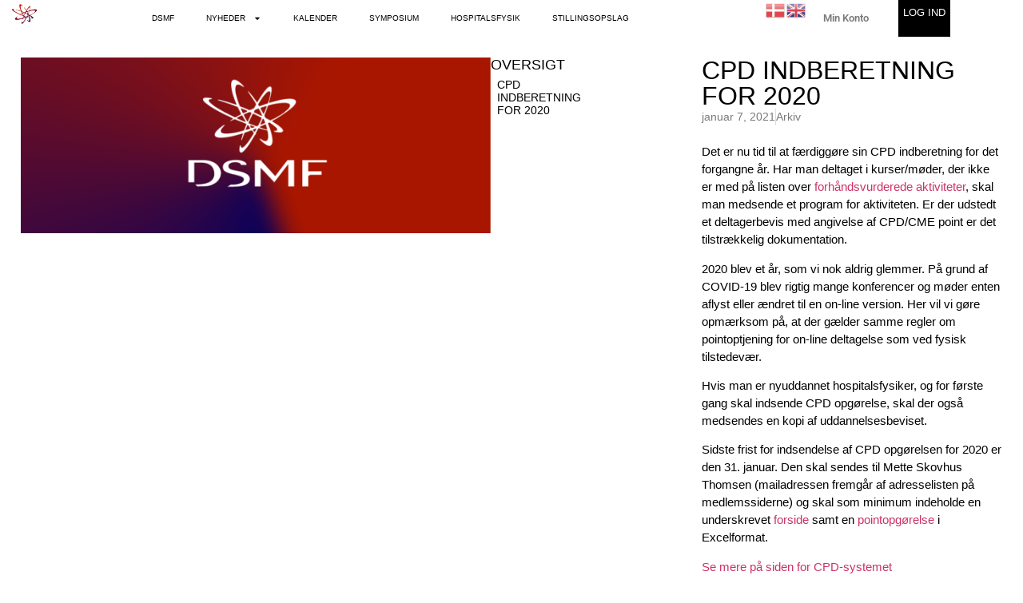

--- FILE ---
content_type: text/html; charset=UTF-8
request_url: https://dsmf.org/cpd-indberetning-for-2020/
body_size: 15319
content:
<!doctype html>
<html lang="da-DK">
<head>
	<meta charset="UTF-8">
	<meta name="viewport" content="width=device-width, initial-scale=1">
	<link rel="profile" href="https://gmpg.org/xfn/11">
	<title>CPD indberetning for 2020 &#8211; Dansk Selskab for Medicinsk Fysik</title>
<meta name='robots' content='max-image-preview:large' />
<script id="cookieyes" type="text/javascript" src="https://cdn-cookieyes.com/client_data/f62a4ae93b6e8d867658bdfe/script.js"></script><link rel="alternate" type="application/rss+xml" title="Dansk Selskab for Medicinsk Fysik &raquo; Feed" href="https://dsmf.org/feed/" />
<link rel="alternate" type="application/rss+xml" title="Dansk Selskab for Medicinsk Fysik &raquo;-kommentar-feed" href="https://dsmf.org/comments/feed/" />
<link rel="alternate" title="oEmbed (JSON)" type="application/json+oembed" href="https://dsmf.org/wp-json/oembed/1.0/embed?url=https%3A%2F%2Fdsmf.org%2Fcpd-indberetning-for-2020%2F" />
<link rel="alternate" title="oEmbed (XML)" type="text/xml+oembed" href="https://dsmf.org/wp-json/oembed/1.0/embed?url=https%3A%2F%2Fdsmf.org%2Fcpd-indberetning-for-2020%2F&#038;format=xml" />
<style id='wp-img-auto-sizes-contain-inline-css'>
img:is([sizes=auto i],[sizes^="auto," i]){contain-intrinsic-size:3000px 1500px}
/*# sourceURL=wp-img-auto-sizes-contain-inline-css */
</style>
<style id='wp-emoji-styles-inline-css'>

	img.wp-smiley, img.emoji {
		display: inline !important;
		border: none !important;
		box-shadow: none !important;
		height: 1em !important;
		width: 1em !important;
		margin: 0 0.07em !important;
		vertical-align: -0.1em !important;
		background: none !important;
		padding: 0 !important;
	}
/*# sourceURL=wp-emoji-styles-inline-css */
</style>
<link rel='stylesheet' id='wp-block-library-css' href='https://dsmf.org/wp-includes/css/dist/block-library/style.min.css?ver=6.9' media='all' />
<link rel='stylesheet' id='a8c-event-css' href='https://dsmf.org/wp-content/plugins/event/style.css?ver=1716463348' media='all' />
<link rel='stylesheet' id='wc-memberships-blocks-css' href='https://dsmf.org/wp-content/plugins/woocommerce-memberships/assets/css/blocks/wc-memberships-blocks.min.css?ver=1.27.3' media='all' />
<style id='global-styles-inline-css'>
:root{--wp--preset--aspect-ratio--square: 1;--wp--preset--aspect-ratio--4-3: 4/3;--wp--preset--aspect-ratio--3-4: 3/4;--wp--preset--aspect-ratio--3-2: 3/2;--wp--preset--aspect-ratio--2-3: 2/3;--wp--preset--aspect-ratio--16-9: 16/9;--wp--preset--aspect-ratio--9-16: 9/16;--wp--preset--color--black: #000000;--wp--preset--color--cyan-bluish-gray: #abb8c3;--wp--preset--color--white: #ffffff;--wp--preset--color--pale-pink: #f78da7;--wp--preset--color--vivid-red: #cf2e2e;--wp--preset--color--luminous-vivid-orange: #ff6900;--wp--preset--color--luminous-vivid-amber: #fcb900;--wp--preset--color--light-green-cyan: #7bdcb5;--wp--preset--color--vivid-green-cyan: #00d084;--wp--preset--color--pale-cyan-blue: #8ed1fc;--wp--preset--color--vivid-cyan-blue: #0693e3;--wp--preset--color--vivid-purple: #9b51e0;--wp--preset--gradient--vivid-cyan-blue-to-vivid-purple: linear-gradient(135deg,rgb(6,147,227) 0%,rgb(155,81,224) 100%);--wp--preset--gradient--light-green-cyan-to-vivid-green-cyan: linear-gradient(135deg,rgb(122,220,180) 0%,rgb(0,208,130) 100%);--wp--preset--gradient--luminous-vivid-amber-to-luminous-vivid-orange: linear-gradient(135deg,rgb(252,185,0) 0%,rgb(255,105,0) 100%);--wp--preset--gradient--luminous-vivid-orange-to-vivid-red: linear-gradient(135deg,rgb(255,105,0) 0%,rgb(207,46,46) 100%);--wp--preset--gradient--very-light-gray-to-cyan-bluish-gray: linear-gradient(135deg,rgb(238,238,238) 0%,rgb(169,184,195) 100%);--wp--preset--gradient--cool-to-warm-spectrum: linear-gradient(135deg,rgb(74,234,220) 0%,rgb(151,120,209) 20%,rgb(207,42,186) 40%,rgb(238,44,130) 60%,rgb(251,105,98) 80%,rgb(254,248,76) 100%);--wp--preset--gradient--blush-light-purple: linear-gradient(135deg,rgb(255,206,236) 0%,rgb(152,150,240) 100%);--wp--preset--gradient--blush-bordeaux: linear-gradient(135deg,rgb(254,205,165) 0%,rgb(254,45,45) 50%,rgb(107,0,62) 100%);--wp--preset--gradient--luminous-dusk: linear-gradient(135deg,rgb(255,203,112) 0%,rgb(199,81,192) 50%,rgb(65,88,208) 100%);--wp--preset--gradient--pale-ocean: linear-gradient(135deg,rgb(255,245,203) 0%,rgb(182,227,212) 50%,rgb(51,167,181) 100%);--wp--preset--gradient--electric-grass: linear-gradient(135deg,rgb(202,248,128) 0%,rgb(113,206,126) 100%);--wp--preset--gradient--midnight: linear-gradient(135deg,rgb(2,3,129) 0%,rgb(40,116,252) 100%);--wp--preset--font-size--small: 13px;--wp--preset--font-size--medium: 20px;--wp--preset--font-size--large: 36px;--wp--preset--font-size--x-large: 42px;--wp--preset--spacing--20: 0.44rem;--wp--preset--spacing--30: 0.67rem;--wp--preset--spacing--40: 1rem;--wp--preset--spacing--50: 1.5rem;--wp--preset--spacing--60: 2.25rem;--wp--preset--spacing--70: 3.38rem;--wp--preset--spacing--80: 5.06rem;--wp--preset--shadow--natural: 6px 6px 9px rgba(0, 0, 0, 0.2);--wp--preset--shadow--deep: 12px 12px 50px rgba(0, 0, 0, 0.4);--wp--preset--shadow--sharp: 6px 6px 0px rgba(0, 0, 0, 0.2);--wp--preset--shadow--outlined: 6px 6px 0px -3px rgb(255, 255, 255), 6px 6px rgb(0, 0, 0);--wp--preset--shadow--crisp: 6px 6px 0px rgb(0, 0, 0);}:root { --wp--style--global--content-size: 800px;--wp--style--global--wide-size: 1200px; }:where(body) { margin: 0; }.wp-site-blocks > .alignleft { float: left; margin-right: 2em; }.wp-site-blocks > .alignright { float: right; margin-left: 2em; }.wp-site-blocks > .aligncenter { justify-content: center; margin-left: auto; margin-right: auto; }:where(.wp-site-blocks) > * { margin-block-start: 24px; margin-block-end: 0; }:where(.wp-site-blocks) > :first-child { margin-block-start: 0; }:where(.wp-site-blocks) > :last-child { margin-block-end: 0; }:root { --wp--style--block-gap: 24px; }:root :where(.is-layout-flow) > :first-child{margin-block-start: 0;}:root :where(.is-layout-flow) > :last-child{margin-block-end: 0;}:root :where(.is-layout-flow) > *{margin-block-start: 24px;margin-block-end: 0;}:root :where(.is-layout-constrained) > :first-child{margin-block-start: 0;}:root :where(.is-layout-constrained) > :last-child{margin-block-end: 0;}:root :where(.is-layout-constrained) > *{margin-block-start: 24px;margin-block-end: 0;}:root :where(.is-layout-flex){gap: 24px;}:root :where(.is-layout-grid){gap: 24px;}.is-layout-flow > .alignleft{float: left;margin-inline-start: 0;margin-inline-end: 2em;}.is-layout-flow > .alignright{float: right;margin-inline-start: 2em;margin-inline-end: 0;}.is-layout-flow > .aligncenter{margin-left: auto !important;margin-right: auto !important;}.is-layout-constrained > .alignleft{float: left;margin-inline-start: 0;margin-inline-end: 2em;}.is-layout-constrained > .alignright{float: right;margin-inline-start: 2em;margin-inline-end: 0;}.is-layout-constrained > .aligncenter{margin-left: auto !important;margin-right: auto !important;}.is-layout-constrained > :where(:not(.alignleft):not(.alignright):not(.alignfull)){max-width: var(--wp--style--global--content-size);margin-left: auto !important;margin-right: auto !important;}.is-layout-constrained > .alignwide{max-width: var(--wp--style--global--wide-size);}body .is-layout-flex{display: flex;}.is-layout-flex{flex-wrap: wrap;align-items: center;}.is-layout-flex > :is(*, div){margin: 0;}body .is-layout-grid{display: grid;}.is-layout-grid > :is(*, div){margin: 0;}body{padding-top: 0px;padding-right: 0px;padding-bottom: 0px;padding-left: 0px;}a:where(:not(.wp-element-button)){text-decoration: underline;}:root :where(.wp-element-button, .wp-block-button__link){background-color: #32373c;border-width: 0;color: #fff;font-family: inherit;font-size: inherit;font-style: inherit;font-weight: inherit;letter-spacing: inherit;line-height: inherit;padding-top: calc(0.667em + 2px);padding-right: calc(1.333em + 2px);padding-bottom: calc(0.667em + 2px);padding-left: calc(1.333em + 2px);text-decoration: none;text-transform: inherit;}.has-black-color{color: var(--wp--preset--color--black) !important;}.has-cyan-bluish-gray-color{color: var(--wp--preset--color--cyan-bluish-gray) !important;}.has-white-color{color: var(--wp--preset--color--white) !important;}.has-pale-pink-color{color: var(--wp--preset--color--pale-pink) !important;}.has-vivid-red-color{color: var(--wp--preset--color--vivid-red) !important;}.has-luminous-vivid-orange-color{color: var(--wp--preset--color--luminous-vivid-orange) !important;}.has-luminous-vivid-amber-color{color: var(--wp--preset--color--luminous-vivid-amber) !important;}.has-light-green-cyan-color{color: var(--wp--preset--color--light-green-cyan) !important;}.has-vivid-green-cyan-color{color: var(--wp--preset--color--vivid-green-cyan) !important;}.has-pale-cyan-blue-color{color: var(--wp--preset--color--pale-cyan-blue) !important;}.has-vivid-cyan-blue-color{color: var(--wp--preset--color--vivid-cyan-blue) !important;}.has-vivid-purple-color{color: var(--wp--preset--color--vivid-purple) !important;}.has-black-background-color{background-color: var(--wp--preset--color--black) !important;}.has-cyan-bluish-gray-background-color{background-color: var(--wp--preset--color--cyan-bluish-gray) !important;}.has-white-background-color{background-color: var(--wp--preset--color--white) !important;}.has-pale-pink-background-color{background-color: var(--wp--preset--color--pale-pink) !important;}.has-vivid-red-background-color{background-color: var(--wp--preset--color--vivid-red) !important;}.has-luminous-vivid-orange-background-color{background-color: var(--wp--preset--color--luminous-vivid-orange) !important;}.has-luminous-vivid-amber-background-color{background-color: var(--wp--preset--color--luminous-vivid-amber) !important;}.has-light-green-cyan-background-color{background-color: var(--wp--preset--color--light-green-cyan) !important;}.has-vivid-green-cyan-background-color{background-color: var(--wp--preset--color--vivid-green-cyan) !important;}.has-pale-cyan-blue-background-color{background-color: var(--wp--preset--color--pale-cyan-blue) !important;}.has-vivid-cyan-blue-background-color{background-color: var(--wp--preset--color--vivid-cyan-blue) !important;}.has-vivid-purple-background-color{background-color: var(--wp--preset--color--vivid-purple) !important;}.has-black-border-color{border-color: var(--wp--preset--color--black) !important;}.has-cyan-bluish-gray-border-color{border-color: var(--wp--preset--color--cyan-bluish-gray) !important;}.has-white-border-color{border-color: var(--wp--preset--color--white) !important;}.has-pale-pink-border-color{border-color: var(--wp--preset--color--pale-pink) !important;}.has-vivid-red-border-color{border-color: var(--wp--preset--color--vivid-red) !important;}.has-luminous-vivid-orange-border-color{border-color: var(--wp--preset--color--luminous-vivid-orange) !important;}.has-luminous-vivid-amber-border-color{border-color: var(--wp--preset--color--luminous-vivid-amber) !important;}.has-light-green-cyan-border-color{border-color: var(--wp--preset--color--light-green-cyan) !important;}.has-vivid-green-cyan-border-color{border-color: var(--wp--preset--color--vivid-green-cyan) !important;}.has-pale-cyan-blue-border-color{border-color: var(--wp--preset--color--pale-cyan-blue) !important;}.has-vivid-cyan-blue-border-color{border-color: var(--wp--preset--color--vivid-cyan-blue) !important;}.has-vivid-purple-border-color{border-color: var(--wp--preset--color--vivid-purple) !important;}.has-vivid-cyan-blue-to-vivid-purple-gradient-background{background: var(--wp--preset--gradient--vivid-cyan-blue-to-vivid-purple) !important;}.has-light-green-cyan-to-vivid-green-cyan-gradient-background{background: var(--wp--preset--gradient--light-green-cyan-to-vivid-green-cyan) !important;}.has-luminous-vivid-amber-to-luminous-vivid-orange-gradient-background{background: var(--wp--preset--gradient--luminous-vivid-amber-to-luminous-vivid-orange) !important;}.has-luminous-vivid-orange-to-vivid-red-gradient-background{background: var(--wp--preset--gradient--luminous-vivid-orange-to-vivid-red) !important;}.has-very-light-gray-to-cyan-bluish-gray-gradient-background{background: var(--wp--preset--gradient--very-light-gray-to-cyan-bluish-gray) !important;}.has-cool-to-warm-spectrum-gradient-background{background: var(--wp--preset--gradient--cool-to-warm-spectrum) !important;}.has-blush-light-purple-gradient-background{background: var(--wp--preset--gradient--blush-light-purple) !important;}.has-blush-bordeaux-gradient-background{background: var(--wp--preset--gradient--blush-bordeaux) !important;}.has-luminous-dusk-gradient-background{background: var(--wp--preset--gradient--luminous-dusk) !important;}.has-pale-ocean-gradient-background{background: var(--wp--preset--gradient--pale-ocean) !important;}.has-electric-grass-gradient-background{background: var(--wp--preset--gradient--electric-grass) !important;}.has-midnight-gradient-background{background: var(--wp--preset--gradient--midnight) !important;}.has-small-font-size{font-size: var(--wp--preset--font-size--small) !important;}.has-medium-font-size{font-size: var(--wp--preset--font-size--medium) !important;}.has-large-font-size{font-size: var(--wp--preset--font-size--large) !important;}.has-x-large-font-size{font-size: var(--wp--preset--font-size--x-large) !important;}
:root :where(.wp-block-pullquote){font-size: 1.5em;line-height: 1.6;}
/*# sourceURL=global-styles-inline-css */
</style>
<link rel='stylesheet' id='woocommerce-layout-css' href='https://dsmf.org/wp-content/plugins/woocommerce/assets/css/woocommerce-layout.css?ver=10.4.3' media='all' />
<link rel='stylesheet' id='woocommerce-smallscreen-css' href='https://dsmf.org/wp-content/plugins/woocommerce/assets/css/woocommerce-smallscreen.css?ver=10.4.3' media='only screen and (max-width: 768px)' />
<link rel='stylesheet' id='woocommerce-general-css' href='https://dsmf.org/wp-content/plugins/woocommerce/assets/css/woocommerce.css?ver=10.4.3' media='all' />
<style id='woocommerce-inline-inline-css'>
.woocommerce form .form-row .required { visibility: visible; }
/*# sourceURL=woocommerce-inline-inline-css */
</style>
<link rel='stylesheet' id='yop-public-css' href='https://dsmf.org/wp-content/plugins/yop-poll/public/assets/css/yop-poll-public-6.5.39.css?ver=6.9' media='all' />
<link rel='stylesheet' id='select2-css' href='https://dsmf.org/wp-content/plugins/woocommerce/assets/css/select2.css?ver=10.4.3' media='all' />
<link rel='stylesheet' id='wc-memberships-profile-fields-css' href='https://dsmf.org/wp-content/plugins/woocommerce-memberships/assets/css/frontend/wc-memberships-profile-fields.min.css?ver=1.27.3' media='all' />
<link rel='stylesheet' id='wc-memberships-frontend-css' href='https://dsmf.org/wp-content/plugins/woocommerce-memberships/assets/css/frontend/wc-memberships-frontend.min.css?ver=1.27.3' media='all' />
<link rel='stylesheet' id='hello-elementor-css' href='https://dsmf.org/wp-content/themes/hello-elementor/assets/css/reset.css?ver=3.4.6' media='all' />
<link rel='stylesheet' id='hello-elementor-theme-style-css' href='https://dsmf.org/wp-content/themes/hello-elementor/assets/css/theme.css?ver=3.4.6' media='all' />
<link rel='stylesheet' id='hello-elementor-header-footer-css' href='https://dsmf.org/wp-content/themes/hello-elementor/assets/css/header-footer.css?ver=3.4.6' media='all' />
<link rel='stylesheet' id='elementor-frontend-css' href='https://dsmf.org/wp-content/uploads/elementor/css/custom-frontend.min.css?ver=1770071438' media='all' />
<link rel='stylesheet' id='elementor-post-7-css' href='https://dsmf.org/wp-content/uploads/elementor/css/post-7.css?ver=1770071438' media='all' />
<link rel='stylesheet' id='widget-image-css' href='https://dsmf.org/wp-content/plugins/elementor/assets/css/widget-image.min.css?ver=3.35.0' media='all' />
<link rel='stylesheet' id='widget-nav-menu-css' href='https://dsmf.org/wp-content/uploads/elementor/css/custom-pro-widget-nav-menu.min.css?ver=1770071438' media='all' />
<link rel='stylesheet' id='e-sticky-css' href='https://dsmf.org/wp-content/plugins/elementor-pro/assets/css/modules/sticky.min.css?ver=3.35.0' media='all' />
<link rel='stylesheet' id='widget-icon-list-css' href='https://dsmf.org/wp-content/uploads/elementor/css/custom-widget-icon-list.min.css?ver=1770071438' media='all' />
<link rel='stylesheet' id='widget-heading-css' href='https://dsmf.org/wp-content/plugins/elementor/assets/css/widget-heading.min.css?ver=3.35.0' media='all' />
<link rel='stylesheet' id='widget-posts-css' href='https://dsmf.org/wp-content/plugins/elementor-pro/assets/css/widget-posts.min.css?ver=3.35.0' media='all' />
<link rel='stylesheet' id='widget-post-info-css' href='https://dsmf.org/wp-content/plugins/elementor-pro/assets/css/widget-post-info.min.css?ver=3.35.0' media='all' />
<link rel='stylesheet' id='elementor-post-124-css' href='https://dsmf.org/wp-content/uploads/elementor/css/post-124.css?ver=1770071439' media='all' />
<link rel='stylesheet' id='elementor-post-4222-css' href='https://dsmf.org/wp-content/uploads/elementor/css/post-4222.css?ver=1770071439' media='all' />
<link rel='stylesheet' id='elementor-post-939-css' href='https://dsmf.org/wp-content/uploads/elementor/css/post-939.css?ver=1770071550' media='all' />
<link rel='stylesheet' id='elementor-gf-local-roboto-css' href='https://dsmf.org/wp-content/uploads/elementor/google-fonts/css/roboto.css?ver=1742250784' media='all' />
<link rel='stylesheet' id='elementor-gf-local-robotoslab-css' href='https://dsmf.org/wp-content/uploads/elementor/google-fonts/css/robotoslab.css?ver=1742250790' media='all' />
<script src="https://dsmf.org/wp-includes/js/jquery/jquery.min.js?ver=3.7.1" id="jquery-core-js"></script>
<script src="https://dsmf.org/wp-includes/js/jquery/jquery-migrate.min.js?ver=3.4.1" id="jquery-migrate-js"></script>
<script src="https://dsmf.org/wp-content/plugins/woocommerce/assets/js/jquery-blockui/jquery.blockUI.min.js?ver=2.7.0-wc.10.4.3" id="wc-jquery-blockui-js" defer data-wp-strategy="defer"></script>
<script id="wc-add-to-cart-js-extra">
var wc_add_to_cart_params = {"ajax_url":"/wp-admin/admin-ajax.php","wc_ajax_url":"/?wc-ajax=%%endpoint%%","i18n_view_cart":"Se kurv","cart_url":"https://dsmf.org/kurv/","is_cart":"","cart_redirect_after_add":"no"};
//# sourceURL=wc-add-to-cart-js-extra
</script>
<script src="https://dsmf.org/wp-content/plugins/woocommerce/assets/js/frontend/add-to-cart.min.js?ver=10.4.3" id="wc-add-to-cart-js" defer data-wp-strategy="defer"></script>
<script src="https://dsmf.org/wp-content/plugins/woocommerce/assets/js/js-cookie/js.cookie.min.js?ver=2.1.4-wc.10.4.3" id="wc-js-cookie-js" defer data-wp-strategy="defer"></script>
<script id="woocommerce-js-extra">
var woocommerce_params = {"ajax_url":"/wp-admin/admin-ajax.php","wc_ajax_url":"/?wc-ajax=%%endpoint%%","i18n_password_show":"Vis adgangskode","i18n_password_hide":"Skjul adgangskode"};
//# sourceURL=woocommerce-js-extra
</script>
<script src="https://dsmf.org/wp-content/plugins/woocommerce/assets/js/frontend/woocommerce.min.js?ver=10.4.3" id="woocommerce-js" defer data-wp-strategy="defer"></script>
<script id="yop-public-js-extra">
var objectL10n = {"yopPollParams":{"urlParams":{"ajax":"https://dsmf.org/wp-admin/admin-ajax.php","wpLogin":"https://dsmf.org/wp-login.php?redirect_to=https%3A%2F%2Fdsmf.org%2Fwp-admin%2Fadmin-ajax.php%3Faction%3Dyop_poll_record_wordpress_vote"},"apiParams":{"reCaptcha":{"siteKey":""},"reCaptchaV2Invisible":{"siteKey":""},"reCaptchaV3":{"siteKey":""},"hCaptcha":{"siteKey":""},"cloudflareTurnstile":{"siteKey":""}},"captchaParams":{"imgPath":"https://dsmf.org/wp-content/plugins/yop-poll/public/assets/img/","url":"https://dsmf.org/wp-content/plugins/yop-poll/app.php","accessibilityAlt":"Sound icon","accessibilityTitle":"Accessibility option: listen to a question and answer it!","accessibilityDescription":"Type below the \u003Cstrong\u003Eanswer\u003C/strong\u003E to what you hear. Numbers or words:","explanation":"Click or touch the \u003Cstrong\u003EANSWER\u003C/strong\u003E","refreshAlt":"Refresh/reload icon","refreshTitle":"Refresh/reload: get new images and accessibility option!"},"voteParams":{"invalidPoll":"Invalid Poll","noAnswersSelected":"No answer selected","minAnswersRequired":"At least {min_answers_allowed} answer(s) required","maxAnswersRequired":"A max of {max_answers_allowed} answer(s) accepted","noAnswerForOther":"No other answer entered","noValueForCustomField":"{custom_field_name} is required","tooManyCharsForCustomField":"Text for {custom_field_name} is too long","consentNotChecked":"You must agree to our terms and conditions","noCaptchaSelected":"Captcha is required","thankYou":"Thank you for your vote"},"resultsParams":{"singleVote":"vote","multipleVotes":"votes","singleAnswer":"answer","multipleAnswers":"answers"}}};
//# sourceURL=yop-public-js-extra
</script>
<script src="https://dsmf.org/wp-content/plugins/yop-poll/public/assets/js/yop-poll-public-6.5.39.min.js?ver=6.9" id="yop-public-js"></script>
<script id="WCPAY_ASSETS-js-extra">
var wcpayAssets = {"url":"https://dsmf.org/wp-content/plugins/woocommerce-payments/dist/"};
//# sourceURL=WCPAY_ASSETS-js-extra
</script>
<script src="https://dsmf.org/wp-content/plugins/elementor-pro/assets/js/page-transitions.min.js?ver=3.35.0" id="page-transitions-js"></script>
<link rel="https://api.w.org/" href="https://dsmf.org/wp-json/" /><link rel="alternate" title="JSON" type="application/json" href="https://dsmf.org/wp-json/wp/v2/posts/383" /><link rel="EditURI" type="application/rsd+xml" title="RSD" href="https://dsmf.org/xmlrpc.php?rsd" />
<meta name="generator" content="WordPress 6.9" />
<meta name="generator" content="WooCommerce 10.4.3" />
<link rel="canonical" href="https://dsmf.org/cpd-indberetning-for-2020/" />
<link rel='shortlink' href='https://dsmf.org/?p=383' />
	<noscript><style>.woocommerce-product-gallery{ opacity: 1 !important; }</style></noscript>
	<meta name="generator" content="Elementor 3.35.0; features: e_font_icon_svg, additional_custom_breakpoints; settings: css_print_method-external, google_font-enabled, font_display-swap">
			<style>
				.e-con.e-parent:nth-of-type(n+4):not(.e-lazyloaded):not(.e-no-lazyload),
				.e-con.e-parent:nth-of-type(n+4):not(.e-lazyloaded):not(.e-no-lazyload) * {
					background-image: none !important;
				}
				@media screen and (max-height: 1024px) {
					.e-con.e-parent:nth-of-type(n+3):not(.e-lazyloaded):not(.e-no-lazyload),
					.e-con.e-parent:nth-of-type(n+3):not(.e-lazyloaded):not(.e-no-lazyload) * {
						background-image: none !important;
					}
				}
				@media screen and (max-height: 640px) {
					.e-con.e-parent:nth-of-type(n+2):not(.e-lazyloaded):not(.e-no-lazyload),
					.e-con.e-parent:nth-of-type(n+2):not(.e-lazyloaded):not(.e-no-lazyload) * {
						background-image: none !important;
					}
				}
			</style>
			<link rel="icon" href="https://dsmf.org/wp-content/uploads/2024/03/DSMF_favicon-100x100.png" sizes="32x32" />
<link rel="icon" href="https://dsmf.org/wp-content/uploads/2024/03/DSMF_favicon-300x300.png" sizes="192x192" />
<link rel="apple-touch-icon" href="https://dsmf.org/wp-content/uploads/2024/03/DSMF_favicon-300x300.png" />
<meta name="msapplication-TileImage" content="https://dsmf.org/wp-content/uploads/2024/03/DSMF_favicon-300x300.png" />
</head>
<body class="wp-singular post-template-default single single-post postid-383 single-format-standard wp-custom-logo wp-embed-responsive wp-theme-hello-elementor theme-hello-elementor woocommerce-no-js hello-elementor-default elementor-default elementor-kit-7 elementor-page-939">

		<e-page-transition preloader-type="image" preloader-image-url="https://dsmf.org/wp-content/uploads/2024/03/logo.png" class="e-page-transition--entering" exclude="^https\:\/\/dsmf\.org\/wp\-admin\/">
					</e-page-transition>
		
<a class="skip-link screen-reader-text" href="#content">Videre til indhold</a>

		<header data-elementor-type="header" data-elementor-id="124" class="elementor elementor-124 elementor-location-header" data-elementor-post-type="elementor_library">
			<div class="elementor-element elementor-element-ff63cb8 e-con-full e-flex e-con e-parent" data-id="ff63cb8" data-element_type="container" data-e-type="container" data-settings="{&quot;background_background&quot;:&quot;classic&quot;,&quot;sticky&quot;:&quot;top&quot;,&quot;sticky_on&quot;:[&quot;widescreen&quot;,&quot;desktop&quot;,&quot;laptop&quot;,&quot;tablet&quot;,&quot;mobile&quot;],&quot;sticky_offset&quot;:0,&quot;sticky_effects_offset&quot;:0,&quot;sticky_anchor_link_offset&quot;:0}">
		<div class="elementor-element elementor-element-d44280b e-con-full e-flex e-con e-child" data-id="d44280b" data-element_type="container" data-e-type="container">
				<div class="elementor-element elementor-element-ced24e4 elementor-widget elementor-widget-theme-site-logo elementor-widget-image" data-id="ced24e4" data-element_type="widget" data-e-type="widget" data-widget_type="theme-site-logo.default">
				<div class="elementor-widget-container">
											<a href="https://dsmf.org">
			<img fetchpriority="high" width="512" height="512" src="https://dsmf.org/wp-content/uploads/2024/03/DSMF_favicon.png" class="attachment-full size-full wp-image-2882" alt="dsmf logo" srcset="https://dsmf.org/wp-content/uploads/2024/03/DSMF_favicon.png 512w, https://dsmf.org/wp-content/uploads/2024/03/DSMF_favicon-300x300.png 300w, https://dsmf.org/wp-content/uploads/2024/03/DSMF_favicon-100x100.png 100w, https://dsmf.org/wp-content/uploads/2024/03/DSMF_favicon-150x150.png 150w" sizes="(max-width: 512px) 100vw, 512px" />				</a>
											</div>
				</div>
				</div>
		<div class="elementor-element elementor-element-5a77eca e-con-full e-flex e-con e-child" data-id="5a77eca" data-element_type="container" data-e-type="container">
				<div class="elementor-element elementor-element-bc031f7 elementor-nav-menu__align-center elementor-nav-menu--stretch elementor-nav-menu__text-align-center elementor-nav-menu--dropdown-tablet elementor-nav-menu--toggle elementor-nav-menu--burger elementor-widget elementor-widget-nav-menu" data-id="bc031f7" data-element_type="widget" data-e-type="widget" data-settings="{&quot;full_width&quot;:&quot;stretch&quot;,&quot;layout&quot;:&quot;horizontal&quot;,&quot;submenu_icon&quot;:{&quot;value&quot;:&quot;&lt;svg aria-hidden=\&quot;true\&quot; class=\&quot;e-font-icon-svg e-fas-caret-down\&quot; viewBox=\&quot;0 0 320 512\&quot; xmlns=\&quot;http:\/\/www.w3.org\/2000\/svg\&quot;&gt;&lt;path d=\&quot;M31.3 192h257.3c17.8 0 26.7 21.5 14.1 34.1L174.1 354.8c-7.8 7.8-20.5 7.8-28.3 0L17.2 226.1C4.6 213.5 13.5 192 31.3 192z\&quot;&gt;&lt;\/path&gt;&lt;\/svg&gt;&quot;,&quot;library&quot;:&quot;fa-solid&quot;},&quot;toggle&quot;:&quot;burger&quot;}" data-widget_type="nav-menu.default">
				<div class="elementor-widget-container">
								<nav aria-label="Menu" class="elementor-nav-menu--main elementor-nav-menu__container elementor-nav-menu--layout-horizontal e--pointer-none">
				<ul id="menu-1-bc031f7" class="elementor-nav-menu"><li class="menu-item menu-item-type-post_type menu-item-object-page menu-item-1133"><a href="https://dsmf.org/dsmf/" class="elementor-item">DSMF</a></li>
<li class="menu-item menu-item-type-custom menu-item-object-custom menu-item-has-children menu-item-118"><a href="/category/alle/" class="elementor-item">NYHEDER</a>
<ul class="sub-menu elementor-nav-menu--dropdown">
	<li class="menu-item menu-item-type-taxonomy menu-item-object-category current-post-ancestor current-menu-parent current-post-parent menu-item-1956"><a href="https://dsmf.org/category/alle/straaleterapi/" class="elementor-sub-item">STRÅLETERAPI</a></li>
	<li class="menu-item menu-item-type-taxonomy menu-item-object-category menu-item-1958"><a href="https://dsmf.org/category/alle/nuklearmedicin/" class="elementor-sub-item">NUKLEARMEDICIN</a></li>
	<li class="menu-item menu-item-type-taxonomy menu-item-object-category current-post-ancestor current-menu-parent current-post-parent menu-item-1957"><a href="https://dsmf.org/category/alle/radiologi-mr/" class="elementor-sub-item">RADIOLOGI &amp; MR</a></li>
</ul>
</li>
<li class="menu-item menu-item-type-custom menu-item-object-custom menu-item-2860"><a href="/category/kalender/kalender-2024/" class="elementor-item">KALENDER</a></li>
<li class="menu-item menu-item-type-post_type menu-item-object-page menu-item-4209"><a href="https://dsmf.org/symposium/" class="elementor-item">SYMPOSIUM</a></li>
<li class="menu-item menu-item-type-post_type menu-item-object-page menu-item-2191"><a href="https://dsmf.org/hospitalsfysik/" class="elementor-item">HOSPITALSFYSIK</a></li>
<li class="menu-item menu-item-type-taxonomy menu-item-object-category menu-item-3231"><a href="https://dsmf.org/category/stillingsopslag/danmark/" class="elementor-item">STILLINGSOPSLAG</a></li>
</ul>			</nav>
					<div class="elementor-menu-toggle" role="button" tabindex="0" aria-label="Menuskift" aria-expanded="false">
			<span class="elementor-menu-toggle__icon--open"><svg xmlns="http://www.w3.org/2000/svg" width="73.063" height="73" viewBox="0 0 73.063 73"><g id="Group_69" data-name="Group 69" transform="translate(-3738.969 141)"><rect id="Rectangle_103" data-name="Rectangle 103" width="73" height="73" transform="translate(3739 -141)" fill="#fff"></rect><g id="Group_66" data-name="Group 66" transform="translate(211.469 24.107)"><line id="Line_4" data-name="Line 4" x2="69.063" transform="translate(3529.5 -137.5)" fill="none" stroke="#000" stroke-linecap="round" stroke-width="4"></line><line id="Line_5" data-name="Line 5" x2="69.063" transform="translate(3529.5 -119.715)" fill="none" stroke="#000" stroke-linecap="round" stroke-width="4"></line></g></g></svg></span><span class="elementor-menu-toggle__icon--close"><svg xmlns="http://www.w3.org/2000/svg" width="73" height="73" viewBox="0 0 73 73"><g id="Group_68" data-name="Group 68" transform="translate(-3642 141)"><rect id="Rectangle_104" data-name="Rectangle 104" width="73" height="73" transform="translate(3642 -141)" fill="#fff"></rect><g id="Group_67" data-name="Group 67" transform="translate(145.123 -31.648)"><line id="Line_6" data-name="Line 6" x2="56.269" transform="translate(3513.483 -92.746) rotate(45)" fill="none" stroke="#000" stroke-linecap="round" stroke-width="4"></line><line id="Line_7" data-name="Line 7" x2="56.269" transform="translate(3553.271 -92.746) rotate(135)" fill="none" stroke="#000" stroke-linecap="round" stroke-width="4"></line></g></g></svg></span>		</div>
					<nav class="elementor-nav-menu--dropdown elementor-nav-menu__container" aria-hidden="true">
				<ul id="menu-2-bc031f7" class="elementor-nav-menu"><li class="menu-item menu-item-type-post_type menu-item-object-page menu-item-1133"><a href="https://dsmf.org/dsmf/" class="elementor-item" tabindex="-1">DSMF</a></li>
<li class="menu-item menu-item-type-custom menu-item-object-custom menu-item-has-children menu-item-118"><a href="/category/alle/" class="elementor-item" tabindex="-1">NYHEDER</a>
<ul class="sub-menu elementor-nav-menu--dropdown">
	<li class="menu-item menu-item-type-taxonomy menu-item-object-category current-post-ancestor current-menu-parent current-post-parent menu-item-1956"><a href="https://dsmf.org/category/alle/straaleterapi/" class="elementor-sub-item" tabindex="-1">STRÅLETERAPI</a></li>
	<li class="menu-item menu-item-type-taxonomy menu-item-object-category menu-item-1958"><a href="https://dsmf.org/category/alle/nuklearmedicin/" class="elementor-sub-item" tabindex="-1">NUKLEARMEDICIN</a></li>
	<li class="menu-item menu-item-type-taxonomy menu-item-object-category current-post-ancestor current-menu-parent current-post-parent menu-item-1957"><a href="https://dsmf.org/category/alle/radiologi-mr/" class="elementor-sub-item" tabindex="-1">RADIOLOGI &amp; MR</a></li>
</ul>
</li>
<li class="menu-item menu-item-type-custom menu-item-object-custom menu-item-2860"><a href="/category/kalender/kalender-2024/" class="elementor-item" tabindex="-1">KALENDER</a></li>
<li class="menu-item menu-item-type-post_type menu-item-object-page menu-item-4209"><a href="https://dsmf.org/symposium/" class="elementor-item" tabindex="-1">SYMPOSIUM</a></li>
<li class="menu-item menu-item-type-post_type menu-item-object-page menu-item-2191"><a href="https://dsmf.org/hospitalsfysik/" class="elementor-item" tabindex="-1">HOSPITALSFYSIK</a></li>
<li class="menu-item menu-item-type-taxonomy menu-item-object-category menu-item-3231"><a href="https://dsmf.org/category/stillingsopslag/danmark/" class="elementor-item" tabindex="-1">STILLINGSOPSLAG</a></li>
</ul>			</nav>
						</div>
				</div>
				</div>
		<div class="elementor-element elementor-element-9ad61aa e-con-full e-flex e-con e-child" data-id="9ad61aa" data-element_type="container" data-e-type="container">
				<div class="elementor-element elementor-element-dbdfe46 elementor-nav-menu__align-center elementor-nav-menu--dropdown-none elementor-widget elementor-widget-nav-menu" data-id="dbdfe46" data-element_type="widget" data-e-type="widget" data-settings="{&quot;layout&quot;:&quot;horizontal&quot;,&quot;submenu_icon&quot;:{&quot;value&quot;:&quot;&lt;svg aria-hidden=\&quot;true\&quot; class=\&quot;e-font-icon-svg e-fas-caret-down\&quot; viewBox=\&quot;0 0 320 512\&quot; xmlns=\&quot;http:\/\/www.w3.org\/2000\/svg\&quot;&gt;&lt;path d=\&quot;M31.3 192h257.3c17.8 0 26.7 21.5 14.1 34.1L174.1 354.8c-7.8 7.8-20.5 7.8-28.3 0L17.2 226.1C4.6 213.5 13.5 192 31.3 192z\&quot;&gt;&lt;\/path&gt;&lt;\/svg&gt;&quot;,&quot;library&quot;:&quot;fa-solid&quot;}}" data-widget_type="nav-menu.default">
				<div class="elementor-widget-container">
								<nav aria-label="Menu" class="elementor-nav-menu--main elementor-nav-menu__container elementor-nav-menu--layout-horizontal e--pointer-none">
				<ul id="menu-1-dbdfe46" class="elementor-nav-menu"><li class="menu-item menu-item-type-custom menu-item-object-custom menu-item-3038"><a href="https://dsmf.org/wp-login.php" class="elementor-item">Log ind</a></li>
</ul>			</nav>
						<nav class="elementor-nav-menu--dropdown elementor-nav-menu__container" aria-hidden="true">
				<ul id="menu-2-dbdfe46" class="elementor-nav-menu"><li class="menu-item menu-item-type-custom menu-item-object-custom menu-item-3038"><a href="https://dsmf.org/wp-login.php" class="elementor-item" tabindex="-1">Log ind</a></li>
</ul>			</nav>
						</div>
				</div>
				<div class="elementor-element elementor-element-b0e6adb elementor-widget__width-initial elementor-nav-menu--dropdown-tablet elementor-nav-menu__text-align-aside elementor-nav-menu--toggle elementor-nav-menu--burger elementor-widget elementor-widget-nav-menu" data-id="b0e6adb" data-element_type="widget" data-e-type="widget" data-settings="{&quot;layout&quot;:&quot;horizontal&quot;,&quot;submenu_icon&quot;:{&quot;value&quot;:&quot;&lt;svg aria-hidden=\&quot;true\&quot; class=\&quot;e-font-icon-svg e-fas-caret-down\&quot; viewBox=\&quot;0 0 320 512\&quot; xmlns=\&quot;http:\/\/www.w3.org\/2000\/svg\&quot;&gt;&lt;path d=\&quot;M31.3 192h257.3c17.8 0 26.7 21.5 14.1 34.1L174.1 354.8c-7.8 7.8-20.5 7.8-28.3 0L17.2 226.1C4.6 213.5 13.5 192 31.3 192z\&quot;&gt;&lt;\/path&gt;&lt;\/svg&gt;&quot;,&quot;library&quot;:&quot;fa-solid&quot;},&quot;toggle&quot;:&quot;burger&quot;}" data-widget_type="nav-menu.default">
				<div class="elementor-widget-container">
								<nav aria-label="Menu" class="elementor-nav-menu--main elementor-nav-menu__container elementor-nav-menu--layout-horizontal e--pointer-none">
				<ul id="menu-1-b0e6adb" class="elementor-nav-menu"><li class="menu-item menu-item-type-post_type menu-item-object-page menu-item-4129"><a href="https://dsmf.org/min-konto/" class="elementor-item">Min Konto</a></li>
</ul>			</nav>
					<div class="elementor-menu-toggle" role="button" tabindex="0" aria-label="Menuskift" aria-expanded="false">
			<svg aria-hidden="true" role="presentation" class="elementor-menu-toggle__icon--open e-font-icon-svg e-eicon-menu-bar" viewBox="0 0 1000 1000" xmlns="http://www.w3.org/2000/svg"><path d="M104 333H896C929 333 958 304 958 271S929 208 896 208H104C71 208 42 237 42 271S71 333 104 333ZM104 583H896C929 583 958 554 958 521S929 458 896 458H104C71 458 42 487 42 521S71 583 104 583ZM104 833H896C929 833 958 804 958 771S929 708 896 708H104C71 708 42 737 42 771S71 833 104 833Z"></path></svg><svg aria-hidden="true" role="presentation" class="elementor-menu-toggle__icon--close e-font-icon-svg e-eicon-close" viewBox="0 0 1000 1000" xmlns="http://www.w3.org/2000/svg"><path d="M742 167L500 408 258 167C246 154 233 150 217 150 196 150 179 158 167 167 154 179 150 196 150 212 150 229 154 242 171 254L408 500 167 742C138 771 138 800 167 829 196 858 225 858 254 829L496 587 738 829C750 842 767 846 783 846 800 846 817 842 829 829 842 817 846 804 846 783 846 767 842 750 829 737L588 500 833 258C863 229 863 200 833 171 804 137 775 137 742 167Z"></path></svg>		</div>
					<nav class="elementor-nav-menu--dropdown elementor-nav-menu__container" aria-hidden="true">
				<ul id="menu-2-b0e6adb" class="elementor-nav-menu"><li class="menu-item menu-item-type-post_type menu-item-object-page menu-item-4129"><a href="https://dsmf.org/min-konto/" class="elementor-item" tabindex="-1">Min Konto</a></li>
</ul>			</nav>
						</div>
				</div>
				<div class="elementor-element elementor-element-55312fd elementor-widget elementor-widget-shortcode" data-id="55312fd" data-element_type="widget" data-e-type="widget" data-widget_type="shortcode.default">
				<div class="elementor-widget-container">
							<div class="elementor-shortcode"><div class="gtranslate_wrapper" id="gt-wrapper-24421216"></div></div>
						</div>
				</div>
				</div>
				</div>
				</header>
				<div data-elementor-type="single-post" data-elementor-id="939" class="elementor elementor-939 elementor-location-single post-383 post type-post status-publish format-standard hentry category-hospitalsfysik category-radiologi-mr category-straaleterapi" data-elementor-post-type="elementor_library">
			<div class="elementor-element elementor-element-ded2adc e-con-full e-flex e-con e-parent" data-id="ded2adc" data-element_type="container" data-e-type="container">
		<div class="elementor-element elementor-element-5fa1253 e-con-full e-flex e-con e-child" data-id="5fa1253" data-element_type="container" data-e-type="container" data-settings="{&quot;background_background&quot;:&quot;classic&quot;}">
		<div class="elementor-element elementor-element-3123cb2 e-con-full e-flex e-con e-child" data-id="3123cb2" data-element_type="container" data-e-type="container" data-settings="{&quot;background_background&quot;:&quot;classic&quot;}">
				<div class="elementor-element elementor-element-17c10aa elementor-widget elementor-widget-image" data-id="17c10aa" data-element_type="widget" data-e-type="widget" data-widget_type="image.default">
				<div class="elementor-widget-container">
															<img width="215" height="197" src="https://dsmf.org/wp-content/uploads/2024/05/dsmf-logo-hvid.png" class="attachment-full size-full wp-image-201" alt="transparent logo" />															</div>
				</div>
				</div>
				</div>
		<div class="elementor-element elementor-element-bbfadbe e-con-full e-flex e-con e-child" data-id="bbfadbe" data-element_type="container" data-e-type="container" data-settings="{&quot;sticky&quot;:&quot;top&quot;,&quot;sticky_offset&quot;:50,&quot;sticky_parent&quot;:&quot;yes&quot;,&quot;sticky_on&quot;:[&quot;desktop&quot;,&quot;tablet&quot;],&quot;sticky_effects_offset&quot;:0,&quot;sticky_anchor_link_offset&quot;:0}">
				<div class="elementor-element elementor-element-56f24b4 elementor-widget elementor-widget-heading" data-id="56f24b4" data-element_type="widget" data-e-type="widget" data-widget_type="heading.default">
				<div class="elementor-widget-container">
					<h2 class="elementor-heading-title elementor-size-default">OVERSIGT</h2>				</div>
				</div>
				<div class="elementor-element elementor-element-f2ae463 elementor-grid-1 elementor-grid-tablet-1 elementor-posts--thumbnail-none elementor-posts--align-left elementor-grid-mobile-1 elementor-posts__hover-gradient elementor-widget elementor-widget-posts" data-id="f2ae463" data-element_type="widget" data-e-type="widget" data-settings="{&quot;cards_columns&quot;:&quot;1&quot;,&quot;cards_columns_tablet&quot;:&quot;1&quot;,&quot;cards_row_gap&quot;:{&quot;unit&quot;:&quot;px&quot;,&quot;size&quot;:0,&quot;sizes&quot;:[]},&quot;cards_columns_mobile&quot;:&quot;1&quot;,&quot;cards_row_gap_widescreen&quot;:{&quot;unit&quot;:&quot;px&quot;,&quot;size&quot;:&quot;&quot;,&quot;sizes&quot;:[]},&quot;cards_row_gap_laptop&quot;:{&quot;unit&quot;:&quot;px&quot;,&quot;size&quot;:&quot;&quot;,&quot;sizes&quot;:[]},&quot;cards_row_gap_tablet&quot;:{&quot;unit&quot;:&quot;px&quot;,&quot;size&quot;:&quot;&quot;,&quot;sizes&quot;:[]},&quot;cards_row_gap_mobile&quot;:{&quot;unit&quot;:&quot;px&quot;,&quot;size&quot;:&quot;&quot;,&quot;sizes&quot;:[]}}" data-widget_type="posts.cards">
				<div class="elementor-widget-container">
							<div class="elementor-posts-container elementor-posts elementor-posts--skin-cards elementor-grid" role="list">
				<article class="elementor-post elementor-grid-item post-383 post type-post status-publish format-standard hentry category-hospitalsfysik category-radiologi-mr category-straaleterapi" role="listitem">
			<div class="elementor-post__card">
				<div class="elementor-post__text">
				<h3 class="elementor-post__title">
			<a href="https://dsmf.org/cpd-indberetning-for-2020/" >
				CPD indberetning for 2020			</a>
		</h3>
				</div>
					</div>
		</article>
				</div>
		
						</div>
				</div>
				</div>
		<div class="elementor-element elementor-element-ee312c5 e-con-full e-flex e-con e-child" data-id="ee312c5" data-element_type="container" data-e-type="container">
				<div class="elementor-element elementor-element-6f214d9 elementor-widget elementor-widget-theme-post-title elementor-page-title elementor-widget-heading" data-id="6f214d9" data-element_type="widget" data-e-type="widget" data-widget_type="theme-post-title.default">
				<div class="elementor-widget-container">
					<h2 class="elementor-heading-title elementor-size-default">CPD indberetning for 2020</h2>				</div>
				</div>
				<div class="elementor-element elementor-element-ec65eeb elementor-widget elementor-widget-post-info" data-id="ec65eeb" data-element_type="widget" data-e-type="widget" data-widget_type="post-info.default">
				<div class="elementor-widget-container">
							<ul class="elementor-inline-items elementor-icon-list-items elementor-post-info">
								<li class="elementor-icon-list-item elementor-repeater-item-bae3c15 elementor-inline-item" itemprop="datePublished">
						<a href="https://dsmf.org/2021/01/07/">
														<span class="elementor-icon-list-text elementor-post-info__item elementor-post-info__item--type-date">
										<time>januar 7, 2021</time>					</span>
									</a>
				</li>
				<li class="elementor-icon-list-item elementor-repeater-item-0158b15 elementor-inline-item" itemprop="author">
						<a href="https://dsmf.org/author/tscadmin/">
														<span class="elementor-icon-list-text elementor-post-info__item elementor-post-info__item--type-author">
										Arkiv					</span>
									</a>
				</li>
				</ul>
						</div>
				</div>
				<div class="elementor-element elementor-element-9831c64 elementor-widget elementor-widget-theme-post-content" data-id="9831c64" data-element_type="widget" data-e-type="widget" data-widget_type="theme-post-content.default">
				<div class="elementor-widget-container">
					<p><![CDATA[ 

<p>Det er nu tid til at færdiggøre sin CPD indberetning for det forgangne år. Har man deltaget i kurser/møder, der ikke er med på listen over <a href="/hospitalsfysik/cpd-systemet/forhaandsvurderede-kurser-mv/" title="Forhåndsvurderede kurser mv.">forhåndsvurderede aktiviteter</a>, skal man medsende et program for aktiviteten. Er der udstedt et deltagerbevis med angivelse af CPD/CME point er det tilstrækkelig dokumentation.</p>



<p>2020 blev et år, som vi nok aldrig glemmer. På grund af COVID-19 blev rigtig mange konferencer og møder enten aflyst eller ændret til en on-line version. Her vil vi gøre opmærksom på, at der gælder samme regler om pointoptjening for on-line deltagelse som ved fysisk tilstedevær.</p>



<p>Hvis man er nyuddannet hospitalsfysiker, og for første gang skal indsende CPD opgørelse, skal der også medsendes en kopi af uddannelsesbeviset.</p>



<p>Sidste frist for indsendelse af CPD opgørelsen for 2020 er den 31. januar. Den skal sendes til Mette Skovhus Thomsen (mailadressen fremgår af adresselisten på medlemssiderne) og skal som minimum indeholde en underskrevet <a href="/media/41949/CPD-forside.docx">forside</a> samt en <a href="/media/54891/cpd-skema.xls">pointopgørelse</a> i Excelformat.</p>



<p><a href="/hospitalsfysik/cpd-systemet/" title="CPD-systemet">Se mere på siden for CPD-systemet</a></p>



<p>Godt nytår fra CPD udvalget.</p>

]]></p>
				</div>
				</div>
				</div>
				</div>
				</div>
				<footer data-elementor-type="footer" data-elementor-id="4222" class="elementor elementor-4222 elementor-location-footer" data-elementor-post-type="elementor_library">
			<div class="elementor-element elementor-element-b6589de e-con-full e-flex e-con e-parent" data-id="b6589de" data-element_type="container" data-e-type="container" data-settings="{&quot;background_background&quot;:&quot;classic&quot;}">
				<div class="elementor-element elementor-element-396c880 elementor-widget elementor-widget-image" data-id="396c880" data-element_type="widget" data-e-type="widget" data-widget_type="image.default">
				<div class="elementor-widget-container">
															<img width="215" height="197" src="https://dsmf.org/wp-content/uploads/2024/05/dsmf-logo-hvid.png" class="attachment-full size-full wp-image-201" alt="transparent logo" />															</div>
				</div>
				<div class="elementor-element elementor-element-ab51547 elementor-icon-list--layout-inline elementor-list-item-link-full_width elementor-widget elementor-widget-icon-list" data-id="ab51547" data-element_type="widget" data-e-type="widget" data-widget_type="icon-list.default">
				<div class="elementor-widget-container">
							<ul class="elementor-icon-list-items elementor-inline-items">
							<li class="elementor-icon-list-item elementor-inline-item">
											<a href="https://brandstorm.studio/">

											<span class="elementor-icon-list-text">Udviklet af Brandstorm.studio |</span>
											</a>
									</li>
								<li class="elementor-icon-list-item elementor-inline-item">
											<a href="/dsmf/#kontakt">

											<span class="elementor-icon-list-text">Kontakt </span>
											</a>
									</li>
						</ul>
						</div>
				</div>
				</div>
				</footer>
		
<script type="speculationrules">
{"prefetch":[{"source":"document","where":{"and":[{"href_matches":"/*"},{"not":{"href_matches":["/wp-*.php","/wp-admin/*","/wp-content/uploads/*","/wp-content/*","/wp-content/plugins/*","/wp-content/themes/hello-elementor/*","/*\\?(.+)"]}},{"not":{"selector_matches":"a[rel~=\"nofollow\"]"}},{"not":{"selector_matches":".no-prefetch, .no-prefetch a"}}]},"eagerness":"conservative"}]}
</script>
			<script>
				const lazyloadRunObserver = () => {
					const lazyloadBackgrounds = document.querySelectorAll( `.e-con.e-parent:not(.e-lazyloaded)` );
					const lazyloadBackgroundObserver = new IntersectionObserver( ( entries ) => {
						entries.forEach( ( entry ) => {
							if ( entry.isIntersecting ) {
								let lazyloadBackground = entry.target;
								if( lazyloadBackground ) {
									lazyloadBackground.classList.add( 'e-lazyloaded' );
								}
								lazyloadBackgroundObserver.unobserve( entry.target );
							}
						});
					}, { rootMargin: '200px 0px 200px 0px' } );
					lazyloadBackgrounds.forEach( ( lazyloadBackground ) => {
						lazyloadBackgroundObserver.observe( lazyloadBackground );
					} );
				};
				const events = [
					'DOMContentLoaded',
					'elementor/lazyload/observe',
				];
				events.forEach( ( event ) => {
					document.addEventListener( event, lazyloadRunObserver );
				} );
			</script>
				<script>
		(function () {
			var c = document.body.className;
			c = c.replace(/woocommerce-no-js/, 'woocommerce-js');
			document.body.className = c;
		})();
	</script>
	<link rel='stylesheet' id='wc-blocks-style-css' href='https://dsmf.org/wp-content/plugins/woocommerce/assets/client/blocks/wc-blocks.css?ver=wc-10.4.3' media='all' />
<script src="https://dsmf.org/wp-content/plugins/woocommerce/assets/js/selectWoo/selectWoo.full.min.js?ver=1.0.9-wc.10.4.3" id="selectWoo-js" data-wp-strategy="defer"></script>
<script id="wc-memberships-blocks-common-js-extra">
var wc_memberships_blocks_common = {"keywords":{"email":"Email","phone":"Phone","plan":"Plan","address":"Address","search_not_found":"We didn't find any members. Please try a different search or check for typos.","results_not_found":"No records found..."},"ajaxUrl":"https://dsmf.org/wp-admin/admin-ajax.php","restUrl":"https://dsmf.org/wp-json/","restNonce":"3440d4cbe3"};
//# sourceURL=wc-memberships-blocks-common-js-extra
</script>
<script src="https://dsmf.org/wp-content/plugins/woocommerce-memberships/assets/js/frontend/wc-memberships-blocks-common.min.js?ver=1.27.3" id="wc-memberships-blocks-common-js"></script>
<script id="wc-memberships-frontend-js-extra">
var wc_memberships_frontend = {"ajax_url":"https://dsmf.org/wp-admin/admin-ajax.php","max_file_size":"20971520","max_files":"1","mime_types":[{"title":"image","extensions":"jpg,jpeg,jpe,gif,png,bmp,tiff,tif,webp,avif,ico,heic,heif,heics,heifs"},{"title":"video","extensions":"asf,asx,wmv,wmx,wm,avi,divx,flv,mov,qt,mpeg,mpg,mpe,mp4,m4v,ogv,webm,mkv,3gp,3gpp,3g2,3gp2"},{"title":"text","extensions":"txt,asc,c,cc,h,srt,csv,tsv,ics,rtx,css,vtt"},{"title":"application","extensions":"dfxp,rtf,pdf,class,tar,zip,gz,gzip,rar,7z,psd,xcf,doc,pot,pps,ppt,wri,xla,xls,xlt,xlw,mdb,mpp,docx,docm,dotx,dotm,xlsx,xlsm,xlsb,xltx,xltm,xlam,pptx,pptm,ppsx,ppsm,potx,potm,ppam,sldx,sldm,onetoc,onetoc2,onetmp,onepkg,oxps,xps,odt,odp,ods,odg,odc,odb,odf,wp,wpd,key,numbers,pages"},{"title":"audio","extensions":"mp3,m4a,m4b,aac,ra,ram,wav,x-wav,ogg,oga,flac,mid,midi,wma,wax,mka"}],"nonces":{"profile_field_upload_file":"9faced1415","profile_field_remove_file":"3d1a6cd6e4","get_product_profile_fields":"f59569200d"},"i18n":{"upload_error":"Error %1$s: %2$s"}};
//# sourceURL=wc-memberships-frontend-js-extra
</script>
<script src="https://dsmf.org/wp-content/plugins/woocommerce-memberships/assets/js/frontend/wc-memberships-frontend.min.js?ver=1.27.3" id="wc-memberships-frontend-js"></script>
<script src="https://dsmf.org/wp-content/themes/hello-elementor/assets/js/hello-frontend.js?ver=3.4.6" id="hello-theme-frontend-js"></script>
<script src="https://dsmf.org/wp-content/plugins/elementor-pro/assets//lib/instant-page/instant-page.min.js?ver=3.35.0" id="instant-page-js"></script>
<script src="https://dsmf.org/wp-content/plugins/elementor/assets/js/webpack.runtime.min.js?ver=3.35.0" id="elementor-webpack-runtime-js"></script>
<script src="https://dsmf.org/wp-content/plugins/elementor/assets/js/frontend-modules.min.js?ver=3.35.0" id="elementor-frontend-modules-js"></script>
<script src="https://dsmf.org/wp-includes/js/jquery/ui/core.min.js?ver=1.13.3" id="jquery-ui-core-js"></script>
<script id="elementor-frontend-js-before">
var elementorFrontendConfig = {"environmentMode":{"edit":false,"wpPreview":false,"isScriptDebug":false},"i18n":{"shareOnFacebook":"Del p\u00e5 Facebook","shareOnTwitter":"Del p\u00e5 Twitter","pinIt":"Fastg\u00f8r","download":"Download","downloadImage":"Download billede","fullscreen":"Fuldsk\u00e6rm","zoom":"Zoom","share":"Del","playVideo":"Afspil video","previous":"Forrige","next":"N\u00e6ste","close":"Luk","a11yCarouselPrevSlideMessage":"Previous slide","a11yCarouselNextSlideMessage":"Next slide","a11yCarouselFirstSlideMessage":"This is the first slide","a11yCarouselLastSlideMessage":"This is the last slide","a11yCarouselPaginationBulletMessage":"Go to slide"},"is_rtl":false,"breakpoints":{"xs":0,"sm":480,"md":768,"lg":1025,"xl":1440,"xxl":1600},"responsive":{"breakpoints":{"mobile":{"label":"Mobil enhed, vertikal","value":767,"default_value":767,"direction":"max","is_enabled":true},"mobile_extra":{"label":"Mobil enhed, horisontal","value":880,"default_value":880,"direction":"max","is_enabled":false},"tablet":{"label":"Tablet Portrait","value":1024,"default_value":1024,"direction":"max","is_enabled":true},"tablet_extra":{"label":"Tablet Landscape","value":1200,"default_value":1200,"direction":"max","is_enabled":false},"laptop":{"label":"B\u00e6rbar computer","value":1366,"default_value":1366,"direction":"max","is_enabled":true},"widescreen":{"label":"Widescreen","value":2400,"default_value":2400,"direction":"min","is_enabled":true}},"hasCustomBreakpoints":true},"version":"3.35.0","is_static":false,"experimentalFeatures":{"e_font_icon_svg":true,"additional_custom_breakpoints":true,"container":true,"theme_builder_v2":true,"hello-theme-header-footer":true,"nested-elements":true,"home_screen":true,"global_classes_should_enforce_capabilities":true,"e_variables":true,"cloud-library":true,"e_opt_in_v4_page":true,"e_components":true,"e_interactions":true,"e_editor_one":true,"import-export-customization":true,"e_pro_variables":true},"urls":{"assets":"https:\/\/dsmf.org\/wp-content\/plugins\/elementor\/assets\/","ajaxurl":"https:\/\/dsmf.org\/wp-admin\/admin-ajax.php","uploadUrl":"https:\/\/dsmf.org\/wp-content\/uploads"},"nonces":{"floatingButtonsClickTracking":"59c2bce18c"},"swiperClass":"swiper","settings":{"page":[],"editorPreferences":[]},"kit":{"active_breakpoints":["viewport_mobile","viewport_tablet","viewport_laptop","viewport_widescreen"],"global_image_lightbox":"yes","lightbox_enable_counter":"yes","lightbox_enable_fullscreen":"yes","lightbox_enable_zoom":"yes","lightbox_enable_share":"yes","lightbox_title_src":"title","lightbox_description_src":"description","woocommerce_notices_elements":[],"hello_header_logo_type":"logo","hello_header_menu_layout":"horizontal","hello_footer_logo_type":"logo"},"post":{"id":383,"title":"CPD%20indberetning%20for%202020%20%E2%80%93%20Dansk%20Selskab%20for%20Medicinsk%20Fysik","excerpt":"","featuredImage":false}};
//# sourceURL=elementor-frontend-js-before
</script>
<script src="https://dsmf.org/wp-content/plugins/elementor/assets/js/frontend.min.js?ver=3.35.0" id="elementor-frontend-js"></script>
<script src="https://dsmf.org/wp-content/plugins/elementor-pro/assets/lib/smartmenus/jquery.smartmenus.min.js?ver=1.2.1" id="smartmenus-js"></script>
<script src="https://dsmf.org/wp-content/plugins/elementor-pro/assets/lib/sticky/jquery.sticky.min.js?ver=3.35.0" id="e-sticky-js"></script>
<script src="https://dsmf.org/wp-includes/js/imagesloaded.min.js?ver=5.0.0" id="imagesloaded-js"></script>
<script src="https://dsmf.org/wp-content/plugins/woocommerce/assets/js/sourcebuster/sourcebuster.min.js?ver=10.4.3" id="sourcebuster-js-js"></script>
<script id="wc-order-attribution-js-extra">
var wc_order_attribution = {"params":{"lifetime":1.0e-5,"session":30,"base64":false,"ajaxurl":"https://dsmf.org/wp-admin/admin-ajax.php","prefix":"wc_order_attribution_","allowTracking":true},"fields":{"source_type":"current.typ","referrer":"current_add.rf","utm_campaign":"current.cmp","utm_source":"current.src","utm_medium":"current.mdm","utm_content":"current.cnt","utm_id":"current.id","utm_term":"current.trm","utm_source_platform":"current.plt","utm_creative_format":"current.fmt","utm_marketing_tactic":"current.tct","session_entry":"current_add.ep","session_start_time":"current_add.fd","session_pages":"session.pgs","session_count":"udata.vst","user_agent":"udata.uag"}};
//# sourceURL=wc-order-attribution-js-extra
</script>
<script src="https://dsmf.org/wp-content/plugins/woocommerce/assets/js/frontend/order-attribution.min.js?ver=10.4.3" id="wc-order-attribution-js"></script>
<script id="gt_widget_script_24421216-js-before">
window.gtranslateSettings = /* document.write */ window.gtranslateSettings || {};window.gtranslateSettings['24421216'] = {"default_language":"da","languages":["da","en"],"url_structure":"none","detect_browser_language":1,"flag_style":"3d","flag_size":24,"wrapper_selector":"#gt-wrapper-24421216","alt_flags":[],"horizontal_position":"inline","flags_location":"\/wp-content\/plugins\/gtranslate\/flags\/"};
//# sourceURL=gt_widget_script_24421216-js-before
</script><script src="https://dsmf.org/wp-content/plugins/gtranslate/js/flags.js?ver=6.9" data-no-optimize="1" data-no-minify="1" data-gt-orig-url="/cpd-indberetning-for-2020/" data-gt-orig-domain="dsmf.org" data-gt-widget-id="24421216" defer></script><script src="https://dsmf.org/wp-content/plugins/elementor-pro/assets/js/webpack-pro.runtime.min.js?ver=3.35.0" id="elementor-pro-webpack-runtime-js"></script>
<script src="https://dsmf.org/wp-includes/js/dist/hooks.min.js?ver=dd5603f07f9220ed27f1" id="wp-hooks-js"></script>
<script src="https://dsmf.org/wp-includes/js/dist/i18n.min.js?ver=c26c3dc7bed366793375" id="wp-i18n-js"></script>
<script id="wp-i18n-js-after">
wp.i18n.setLocaleData( { 'text direction\u0004ltr': [ 'ltr' ] } );
//# sourceURL=wp-i18n-js-after
</script>
<script id="elementor-pro-frontend-js-before">
var ElementorProFrontendConfig = {"ajaxurl":"https:\/\/dsmf.org\/wp-admin\/admin-ajax.php","nonce":"dbf0f28f51","urls":{"assets":"https:\/\/dsmf.org\/wp-content\/plugins\/elementor-pro\/assets\/","rest":"https:\/\/dsmf.org\/wp-json\/"},"settings":{"lazy_load_background_images":true},"popup":{"hasPopUps":false},"shareButtonsNetworks":{"facebook":{"title":"Facebook","has_counter":true},"twitter":{"title":"Twitter"},"linkedin":{"title":"LinkedIn","has_counter":true},"pinterest":{"title":"Pinterest","has_counter":true},"reddit":{"title":"Reddit","has_counter":true},"vk":{"title":"VK","has_counter":true},"odnoklassniki":{"title":"OK","has_counter":true},"tumblr":{"title":"Tumblr"},"digg":{"title":"Digg"},"skype":{"title":"Skype"},"stumbleupon":{"title":"StumbleUpon","has_counter":true},"mix":{"title":"Mix"},"telegram":{"title":"Telegram"},"pocket":{"title":"Pocket","has_counter":true},"xing":{"title":"XING","has_counter":true},"whatsapp":{"title":"WhatsApp"},"email":{"title":"Email"},"print":{"title":"Print"},"x-twitter":{"title":"X"},"threads":{"title":"Threads"}},"woocommerce":{"menu_cart":{"cart_page_url":"https:\/\/dsmf.org\/kurv\/","checkout_page_url":"https:\/\/dsmf.org\/kasse\/","fragments_nonce":"58b0243ae7"}},"facebook_sdk":{"lang":"da_DK","app_id":""},"lottie":{"defaultAnimationUrl":"https:\/\/dsmf.org\/wp-content\/plugins\/elementor-pro\/modules\/lottie\/assets\/animations\/default.json"}};
//# sourceURL=elementor-pro-frontend-js-before
</script>
<script src="https://dsmf.org/wp-content/plugins/elementor-pro/assets/js/frontend.min.js?ver=3.35.0" id="elementor-pro-frontend-js"></script>
<script src="https://dsmf.org/wp-content/plugins/elementor-pro/assets/js/elements-handlers.min.js?ver=3.35.0" id="pro-elements-handlers-js"></script>
<script id="wp-emoji-settings" type="application/json">
{"baseUrl":"https://s.w.org/images/core/emoji/17.0.2/72x72/","ext":".png","svgUrl":"https://s.w.org/images/core/emoji/17.0.2/svg/","svgExt":".svg","source":{"concatemoji":"https://dsmf.org/wp-includes/js/wp-emoji-release.min.js?ver=6.9"}}
</script>
<script type="module">
/*! This file is auto-generated */
const a=JSON.parse(document.getElementById("wp-emoji-settings").textContent),o=(window._wpemojiSettings=a,"wpEmojiSettingsSupports"),s=["flag","emoji"];function i(e){try{var t={supportTests:e,timestamp:(new Date).valueOf()};sessionStorage.setItem(o,JSON.stringify(t))}catch(e){}}function c(e,t,n){e.clearRect(0,0,e.canvas.width,e.canvas.height),e.fillText(t,0,0);t=new Uint32Array(e.getImageData(0,0,e.canvas.width,e.canvas.height).data);e.clearRect(0,0,e.canvas.width,e.canvas.height),e.fillText(n,0,0);const a=new Uint32Array(e.getImageData(0,0,e.canvas.width,e.canvas.height).data);return t.every((e,t)=>e===a[t])}function p(e,t){e.clearRect(0,0,e.canvas.width,e.canvas.height),e.fillText(t,0,0);var n=e.getImageData(16,16,1,1);for(let e=0;e<n.data.length;e++)if(0!==n.data[e])return!1;return!0}function u(e,t,n,a){switch(t){case"flag":return n(e,"\ud83c\udff3\ufe0f\u200d\u26a7\ufe0f","\ud83c\udff3\ufe0f\u200b\u26a7\ufe0f")?!1:!n(e,"\ud83c\udde8\ud83c\uddf6","\ud83c\udde8\u200b\ud83c\uddf6")&&!n(e,"\ud83c\udff4\udb40\udc67\udb40\udc62\udb40\udc65\udb40\udc6e\udb40\udc67\udb40\udc7f","\ud83c\udff4\u200b\udb40\udc67\u200b\udb40\udc62\u200b\udb40\udc65\u200b\udb40\udc6e\u200b\udb40\udc67\u200b\udb40\udc7f");case"emoji":return!a(e,"\ud83e\u1fac8")}return!1}function f(e,t,n,a){let r;const o=(r="undefined"!=typeof WorkerGlobalScope&&self instanceof WorkerGlobalScope?new OffscreenCanvas(300,150):document.createElement("canvas")).getContext("2d",{willReadFrequently:!0}),s=(o.textBaseline="top",o.font="600 32px Arial",{});return e.forEach(e=>{s[e]=t(o,e,n,a)}),s}function r(e){var t=document.createElement("script");t.src=e,t.defer=!0,document.head.appendChild(t)}a.supports={everything:!0,everythingExceptFlag:!0},new Promise(t=>{let n=function(){try{var e=JSON.parse(sessionStorage.getItem(o));if("object"==typeof e&&"number"==typeof e.timestamp&&(new Date).valueOf()<e.timestamp+604800&&"object"==typeof e.supportTests)return e.supportTests}catch(e){}return null}();if(!n){if("undefined"!=typeof Worker&&"undefined"!=typeof OffscreenCanvas&&"undefined"!=typeof URL&&URL.createObjectURL&&"undefined"!=typeof Blob)try{var e="postMessage("+f.toString()+"("+[JSON.stringify(s),u.toString(),c.toString(),p.toString()].join(",")+"));",a=new Blob([e],{type:"text/javascript"});const r=new Worker(URL.createObjectURL(a),{name:"wpTestEmojiSupports"});return void(r.onmessage=e=>{i(n=e.data),r.terminate(),t(n)})}catch(e){}i(n=f(s,u,c,p))}t(n)}).then(e=>{for(const n in e)a.supports[n]=e[n],a.supports.everything=a.supports.everything&&a.supports[n],"flag"!==n&&(a.supports.everythingExceptFlag=a.supports.everythingExceptFlag&&a.supports[n]);var t;a.supports.everythingExceptFlag=a.supports.everythingExceptFlag&&!a.supports.flag,a.supports.everything||((t=a.source||{}).concatemoji?r(t.concatemoji):t.wpemoji&&t.twemoji&&(r(t.twemoji),r(t.wpemoji)))});
//# sourceURL=https://dsmf.org/wp-includes/js/wp-emoji-loader.min.js
</script>
<script id="wp-emoji-settings" type="application/json">
{"baseUrl":"https://s.w.org/images/core/emoji/17.0.2/72x72/","ext":".png","svgUrl":"https://s.w.org/images/core/emoji/17.0.2/svg/","svgExt":".svg","source":{"concatemoji":"https://dsmf.org/wp-includes/js/wp-emoji-release.min.js?ver=6.9"}}
</script>
<script type="module">
/*! This file is auto-generated */
const a=JSON.parse(document.getElementById("wp-emoji-settings").textContent),o=(window._wpemojiSettings=a,"wpEmojiSettingsSupports"),s=["flag","emoji"];function i(e){try{var t={supportTests:e,timestamp:(new Date).valueOf()};sessionStorage.setItem(o,JSON.stringify(t))}catch(e){}}function c(e,t,n){e.clearRect(0,0,e.canvas.width,e.canvas.height),e.fillText(t,0,0);t=new Uint32Array(e.getImageData(0,0,e.canvas.width,e.canvas.height).data);e.clearRect(0,0,e.canvas.width,e.canvas.height),e.fillText(n,0,0);const a=new Uint32Array(e.getImageData(0,0,e.canvas.width,e.canvas.height).data);return t.every((e,t)=>e===a[t])}function p(e,t){e.clearRect(0,0,e.canvas.width,e.canvas.height),e.fillText(t,0,0);var n=e.getImageData(16,16,1,1);for(let e=0;e<n.data.length;e++)if(0!==n.data[e])return!1;return!0}function u(e,t,n,a){switch(t){case"flag":return n(e,"\ud83c\udff3\ufe0f\u200d\u26a7\ufe0f","\ud83c\udff3\ufe0f\u200b\u26a7\ufe0f")?!1:!n(e,"\ud83c\udde8\ud83c\uddf6","\ud83c\udde8\u200b\ud83c\uddf6")&&!n(e,"\ud83c\udff4\udb40\udc67\udb40\udc62\udb40\udc65\udb40\udc6e\udb40\udc67\udb40\udc7f","\ud83c\udff4\u200b\udb40\udc67\u200b\udb40\udc62\u200b\udb40\udc65\u200b\udb40\udc6e\u200b\udb40\udc67\u200b\udb40\udc7f");case"emoji":return!a(e,"\ud83e\u1fac8")}return!1}function f(e,t,n,a){let r;const o=(r="undefined"!=typeof WorkerGlobalScope&&self instanceof WorkerGlobalScope?new OffscreenCanvas(300,150):document.createElement("canvas")).getContext("2d",{willReadFrequently:!0}),s=(o.textBaseline="top",o.font="600 32px Arial",{});return e.forEach(e=>{s[e]=t(o,e,n,a)}),s}function r(e){var t=document.createElement("script");t.src=e,t.defer=!0,document.head.appendChild(t)}a.supports={everything:!0,everythingExceptFlag:!0},new Promise(t=>{let n=function(){try{var e=JSON.parse(sessionStorage.getItem(o));if("object"==typeof e&&"number"==typeof e.timestamp&&(new Date).valueOf()<e.timestamp+604800&&"object"==typeof e.supportTests)return e.supportTests}catch(e){}return null}();if(!n){if("undefined"!=typeof Worker&&"undefined"!=typeof OffscreenCanvas&&"undefined"!=typeof URL&&URL.createObjectURL&&"undefined"!=typeof Blob)try{var e="postMessage("+f.toString()+"("+[JSON.stringify(s),u.toString(),c.toString(),p.toString()].join(",")+"));",a=new Blob([e],{type:"text/javascript"});const r=new Worker(URL.createObjectURL(a),{name:"wpTestEmojiSupports"});return void(r.onmessage=e=>{i(n=e.data),r.terminate(),t(n)})}catch(e){}i(n=f(s,u,c,p))}t(n)}).then(e=>{for(const n in e)a.supports[n]=e[n],a.supports.everything=a.supports.everything&&a.supports[n],"flag"!==n&&(a.supports.everythingExceptFlag=a.supports.everythingExceptFlag&&a.supports[n]);var t;a.supports.everythingExceptFlag=a.supports.everythingExceptFlag&&!a.supports.flag,a.supports.everything||((t=a.source||{}).concatemoji?r(t.concatemoji):t.wpemoji&&t.twemoji&&(r(t.twemoji),r(t.wpemoji)))});
//# sourceURL=https://dsmf.org/wp-includes/js/wp-emoji-loader.min.js
</script>
<script>
(function () {
  const SELECTOR = '.e-n-tab-title[role="tab"]';

  function setHash(id) {
    if (!id) return;
    const h = '#' + id;
    if (location.hash !== h) history.replaceState(null, '', h);
  }

  function onActivate(tab) {
    if (tab.getAttribute('aria-selected') === 'true') setHash(tab.id);
  }

  function wire(tab) {
    if (tab.__wired) return;
    tab.__wired = true;

    tab.addEventListener('click', () => queueMicrotask(() => onActivate(tab)), true);
    tab.addEventListener('keydown', (e) => {
      if (e.key === 'Enter' || e.key === ' ') queueMicrotask(() => onActivate(tab));
    }, true);

    new MutationObserver((muts) => {
      for (const m of muts) if (m.attributeName === 'aria-selected') onActivate(tab);
    }).observe(tab, { attributes: true, attributeFilter: ['aria-selected'] });
  }

  function init(root) {
    (root || document).querySelectorAll(SELECTOR).forEach(wire);
  }

  function openFromHash() {
    const id = decodeURIComponent(location.hash.slice(1));
    if (!id) return;
    const tab = document.getElementById(id);
    if (tab && tab.matches(SELECTOR)) {
      tab.click();
      const offset = window.ACC_OFFSET || 0;
      const y = tab.getBoundingClientRect().top + window.pageYOffset - offset;
      window.scrollTo({ top: y, behavior: 'smooth' });
    }
  }

  function boot() {
    init(document);

    if (location.hash) openFromHash();
    window.addEventListener('hashchange', openFromHash);

    if (window.elementorFrontend && elementorFrontend.hooks) {
      elementorFrontend.hooks.addAction('frontend/element_ready/global', ($scope) => {
        init($scope && $scope[0]);
      });
    }

    new MutationObserver((muts) => {
      muts.forEach((m) => {
        m.addedNodes.forEach((n) => {
          if (!(n instanceof HTMLElement)) return;
          if (n.matches && n.matches(SELECTOR)) wire(n);
          else if (n.querySelector) n.querySelectorAll(SELECTOR).forEach(wire);
        });
      });
    }).observe(document.documentElement, { childList: true, subtree: true });
  }

  if (document.readyState === 'loading') {
    document.addEventListener('DOMContentLoaded', boot);
  } else {
    boot();
  }
})();
</script>


</body>
</html>

<!-- Dynamic page generated in 2.907 seconds. -->
<!-- Cached page generated by WP-Super-Cache on 2026-02-03 05:09:26 -->

<!-- super cache -->

--- FILE ---
content_type: text/css
request_url: https://dsmf.org/wp-content/uploads/elementor/css/post-124.css?ver=1770071439
body_size: 1403
content:
.elementor-124 .elementor-element.elementor-element-ff63cb8{--display:flex;--flex-direction:row;--container-widget-width:initial;--container-widget-height:100%;--container-widget-flex-grow:1;--container-widget-align-self:stretch;--flex-wrap-mobile:wrap;--justify-content:space-between;--gap:0px 0px;--row-gap:0px;--column-gap:0px;--padding-top:0%;--padding-bottom:0%;--padding-left:1%;--padding-right:1%;}.elementor-124 .elementor-element.elementor-element-ff63cb8:not(.elementor-motion-effects-element-type-background), .elementor-124 .elementor-element.elementor-element-ff63cb8 > .elementor-motion-effects-container > .elementor-motion-effects-layer{background-color:#FFFFFF;}.elementor-124 .elementor-element.elementor-element-d44280b{--display:flex;--flex-direction:column;--container-widget-width:100%;--container-widget-height:initial;--container-widget-flex-grow:0;--container-widget-align-self:initial;--flex-wrap-mobile:wrap;--justify-content:center;--padding-top:0px;--padding-bottom:0px;--padding-left:0px;--padding-right:0px;}.elementor-124 .elementor-element.elementor-element-d44280b.e-con{--flex-grow:0;--flex-shrink:0;}.elementor-widget-theme-site-logo .widget-image-caption{color:var( --e-global-color-text );font-family:var( --e-global-typography-text-font-family ), Sans-serif;font-weight:var( --e-global-typography-text-font-weight );}.elementor-124 .elementor-element.elementor-element-ced24e4{text-align:start;}.elementor-124 .elementor-element.elementor-element-ced24e4 img{width:35%;}.elementor-124 .elementor-element.elementor-element-5a77eca{--display:flex;--flex-direction:column;--container-widget-width:100%;--container-widget-height:initial;--container-widget-flex-grow:0;--container-widget-align-self:initial;--flex-wrap-mobile:wrap;--justify-content:center;--padding-top:0px;--padding-bottom:0px;--padding-left:0px;--padding-right:0px;}.elementor-124 .elementor-element.elementor-element-5a77eca.e-con{--flex-grow:0;--flex-shrink:0;}.elementor-widget-nav-menu .elementor-nav-menu .elementor-item{font-family:var( --e-global-typography-primary-font-family ), Sans-serif;font-weight:var( --e-global-typography-primary-font-weight );}.elementor-widget-nav-menu .elementor-nav-menu--main .elementor-item{color:var( --e-global-color-text );fill:var( --e-global-color-text );}.elementor-widget-nav-menu .elementor-nav-menu--main .elementor-item:hover,
					.elementor-widget-nav-menu .elementor-nav-menu--main .elementor-item.elementor-item-active,
					.elementor-widget-nav-menu .elementor-nav-menu--main .elementor-item.highlighted,
					.elementor-widget-nav-menu .elementor-nav-menu--main .elementor-item:focus{color:var( --e-global-color-accent );fill:var( --e-global-color-accent );}.elementor-widget-nav-menu .elementor-nav-menu--main:not(.e--pointer-framed) .elementor-item:before,
					.elementor-widget-nav-menu .elementor-nav-menu--main:not(.e--pointer-framed) .elementor-item:after{background-color:var( --e-global-color-accent );}.elementor-widget-nav-menu .e--pointer-framed .elementor-item:before,
					.elementor-widget-nav-menu .e--pointer-framed .elementor-item:after{border-color:var( --e-global-color-accent );}.elementor-widget-nav-menu{--e-nav-menu-divider-color:var( --e-global-color-text );}.elementor-widget-nav-menu .elementor-nav-menu--dropdown .elementor-item, .elementor-widget-nav-menu .elementor-nav-menu--dropdown  .elementor-sub-item{font-family:var( --e-global-typography-accent-font-family ), Sans-serif;font-weight:var( --e-global-typography-accent-font-weight );}.elementor-124 .elementor-element.elementor-element-bc031f7 .elementor-menu-toggle{margin-left:auto;background-color:#02010100;}.elementor-124 .elementor-element.elementor-element-bc031f7 .elementor-nav-menu .elementor-item{font-family:"Helvetica", Sans-serif;font-size:14px;font-weight:400;}.elementor-124 .elementor-element.elementor-element-bc031f7 .elementor-nav-menu--main .elementor-item{color:#000000;fill:#000000;}.elementor-124 .elementor-element.elementor-element-bc031f7 .elementor-nav-menu--main .elementor-item:hover,
					.elementor-124 .elementor-element.elementor-element-bc031f7 .elementor-nav-menu--main .elementor-item.elementor-item-active,
					.elementor-124 .elementor-element.elementor-element-bc031f7 .elementor-nav-menu--main .elementor-item.highlighted,
					.elementor-124 .elementor-element.elementor-element-bc031f7 .elementor-nav-menu--main .elementor-item:focus{color:#A91700;fill:#A91700;}.elementor-124 .elementor-element.elementor-element-bc031f7 .elementor-nav-menu--dropdown a, .elementor-124 .elementor-element.elementor-element-bc031f7 .elementor-menu-toggle{color:#000000;fill:#000000;}.elementor-124 .elementor-element.elementor-element-bc031f7 .elementor-nav-menu--dropdown{background-color:#FFFFFF;}.elementor-124 .elementor-element.elementor-element-bc031f7 .elementor-nav-menu--dropdown a:hover,
					.elementor-124 .elementor-element.elementor-element-bc031f7 .elementor-nav-menu--dropdown a:focus,
					.elementor-124 .elementor-element.elementor-element-bc031f7 .elementor-nav-menu--dropdown a.elementor-item-active,
					.elementor-124 .elementor-element.elementor-element-bc031f7 .elementor-nav-menu--dropdown a.highlighted,
					.elementor-124 .elementor-element.elementor-element-bc031f7 .elementor-menu-toggle:hover,
					.elementor-124 .elementor-element.elementor-element-bc031f7 .elementor-menu-toggle:focus{color:#A91700;}.elementor-124 .elementor-element.elementor-element-bc031f7 .elementor-nav-menu--dropdown a:hover,
					.elementor-124 .elementor-element.elementor-element-bc031f7 .elementor-nav-menu--dropdown a:focus,
					.elementor-124 .elementor-element.elementor-element-bc031f7 .elementor-nav-menu--dropdown a.elementor-item-active,
					.elementor-124 .elementor-element.elementor-element-bc031f7 .elementor-nav-menu--dropdown a.highlighted{background-color:#FFFFFF;}.elementor-124 .elementor-element.elementor-element-bc031f7 .elementor-nav-menu--dropdown a.elementor-item-active{color:#A91700;background-color:#FFFFFF;}.elementor-124 .elementor-element.elementor-element-bc031f7 .elementor-nav-menu--dropdown .elementor-item, .elementor-124 .elementor-element.elementor-element-bc031f7 .elementor-nav-menu--dropdown  .elementor-sub-item{font-family:"Helvetica", Sans-serif;font-weight:400;}.elementor-124 .elementor-element.elementor-element-bc031f7 div.elementor-menu-toggle{color:#000000;}.elementor-124 .elementor-element.elementor-element-bc031f7 div.elementor-menu-toggle svg{fill:#000000;}.elementor-124 .elementor-element.elementor-element-9ad61aa{--display:flex;--flex-direction:row-reverse;--container-widget-width:calc( ( 1 - var( --container-widget-flex-grow ) ) * 100% );--container-widget-height:100%;--container-widget-flex-grow:1;--container-widget-align-self:stretch;--flex-wrap-mobile:wrap-reverse;--align-items:center;--padding-top:0px;--padding-bottom:0px;--padding-left:0px;--padding-right:0px;}.elementor-124 .elementor-element.elementor-element-dbdfe46 > .elementor-widget-container{background-color:#000000;margin:0px 0px 0px 0px;padding:5px 5px 5px 5px;border-style:solid;border-width:1px 1px 1px 1px;border-color:#000000;border-radius:0px 0px 0px 0px;}.elementor-124 .elementor-element.elementor-element-dbdfe46:hover .elementor-widget-container{background-color:#FFFFFF;}.elementor-124 .elementor-element.elementor-element-dbdfe46 .elementor-nav-menu .elementor-item{font-family:"Helvetica", Sans-serif;font-size:13px;font-weight:500;text-transform:uppercase;}.elementor-124 .elementor-element.elementor-element-dbdfe46 .elementor-nav-menu--main .elementor-item{color:#FFFFFF;fill:#FFFFFF;padding-left:0px;padding-right:0px;padding-top:0px;padding-bottom:0px;}.elementor-124 .elementor-element.elementor-element-dbdfe46 .elementor-nav-menu--main .elementor-item:hover,
					.elementor-124 .elementor-element.elementor-element-dbdfe46 .elementor-nav-menu--main .elementor-item.elementor-item-active,
					.elementor-124 .elementor-element.elementor-element-dbdfe46 .elementor-nav-menu--main .elementor-item.highlighted,
					.elementor-124 .elementor-element.elementor-element-dbdfe46 .elementor-nav-menu--main .elementor-item:focus{color:#000000;fill:#000000;}.elementor-124 .elementor-element.elementor-element-dbdfe46 .elementor-nav-menu--main .elementor-item.elementor-item-active{color:#000000;}.elementor-124 .elementor-element.elementor-element-dbdfe46{--e-nav-menu-horizontal-menu-item-margin:calc( 0px / 2 );}.elementor-124 .elementor-element.elementor-element-dbdfe46 .elementor-nav-menu--main:not(.elementor-nav-menu--layout-horizontal) .elementor-nav-menu > li:not(:last-child){margin-bottom:0px;}.elementor-124 .elementor-element.elementor-element-b0e6adb{width:var( --container-widget-width, 34.944% );max-width:34.944%;--container-widget-width:34.944%;--container-widget-flex-grow:0;}.elementor-124 .elementor-element.elementor-element-b0e6adb.elementor-element{--flex-grow:0;--flex-shrink:0;}.elementor-124 .elementor-element.elementor-element-b0e6adb .elementor-menu-toggle{margin:0 auto;}.elementor-124 .elementor-element.elementor-element-b0e6adb .elementor-nav-menu .elementor-item{font-family:"Roboto", Sans-serif;font-size:0.8rem;font-weight:600;}.elementor-124 .elementor-element.elementor-element-b0e6adb .elementor-nav-menu--main .elementor-item:hover,
					.elementor-124 .elementor-element.elementor-element-b0e6adb .elementor-nav-menu--main .elementor-item.elementor-item-active,
					.elementor-124 .elementor-element.elementor-element-b0e6adb .elementor-nav-menu--main .elementor-item.highlighted,
					.elementor-124 .elementor-element.elementor-element-b0e6adb .elementor-nav-menu--main .elementor-item:focus{color:var( --e-global-color-7e9d64d );fill:var( --e-global-color-7e9d64d );}.elementor-theme-builder-content-area{height:400px;}.elementor-location-header:before, .elementor-location-footer:before{content:"";display:table;clear:both;}@media(max-width:1366px){.elementor-124 .elementor-element.elementor-element-bc031f7 .elementor-nav-menu .elementor-item{font-size:10px;}}@media(max-width:1024px){.elementor-124 .elementor-element.elementor-element-ff63cb8{--padding-top:0%;--padding-bottom:0%;--padding-left:2%;--padding-right:2%;}.elementor-124 .elementor-element.elementor-element-d44280b{--justify-content:flex-start;--padding-top:07px;--padding-bottom:0px;--padding-left:0px;--padding-right:0px;}.elementor-124 .elementor-element.elementor-element-ced24e4 img{width:60%;}.elementor-124 .elementor-element.elementor-element-5a77eca{--justify-content:flex-start;--padding-top:0px;--padding-bottom:0px;--padding-left:0px;--padding-right:0px;}.elementor-124 .elementor-element.elementor-element-bc031f7 > .elementor-widget-container{padding:0px 0px 0px 0px;}.elementor-124 .elementor-element.elementor-element-bc031f7 .elementor-nav-menu--dropdown .elementor-item, .elementor-124 .elementor-element.elementor-element-bc031f7 .elementor-nav-menu--dropdown  .elementor-sub-item{font-size:14px;}.elementor-124 .elementor-element.elementor-element-bc031f7{--nav-menu-icon-size:33px;}.elementor-124 .elementor-element.elementor-element-9ad61aa{--justify-content:flex-start;--padding-top:7px;--padding-bottom:0px;--padding-left:0px;--padding-right:0px;}}@media(max-width:767px){.elementor-124 .elementor-element.elementor-element-d44280b{--width:30%;--padding-top:07px;--padding-bottom:3px;--padding-left:0px;--padding-right:0px;}.elementor-124 .elementor-element.elementor-element-5a77eca{--width:33%;--justify-content:center;}.elementor-124 .elementor-element.elementor-element-bc031f7 > .elementor-widget-container{padding:0px 0px 0px 0px;}.elementor-124 .elementor-element.elementor-element-bc031f7 .elementor-nav-menu--main > .elementor-nav-menu > li > .elementor-nav-menu--dropdown, .elementor-124 .elementor-element.elementor-element-bc031f7 .elementor-nav-menu__container.elementor-nav-menu--dropdown{margin-top:7px !important;}.elementor-124 .elementor-element.elementor-element-bc031f7{--nav-menu-icon-size:32px;}.elementor-124 .elementor-element.elementor-element-9ad61aa{--width:35%;--padding-top:15px;--padding-bottom:0px;--padding-left:0px;--padding-right:0px;}}@media(min-width:768px){.elementor-124 .elementor-element.elementor-element-d44280b{--width:8%;}.elementor-124 .elementor-element.elementor-element-5a77eca{--width:59.768%;}.elementor-124 .elementor-element.elementor-element-9ad61aa{--width:26%;}}@media(max-width:1024px) and (min-width:768px){.elementor-124 .elementor-element.elementor-element-d44280b{--width:10%;}.elementor-124 .elementor-element.elementor-element-5a77eca{--width:70%;}.elementor-124 .elementor-element.elementor-element-9ad61aa{--width:20%;}}

--- FILE ---
content_type: text/css
request_url: https://dsmf.org/wp-content/uploads/elementor/css/post-4222.css?ver=1770071439
body_size: 565
content:
.elementor-4222 .elementor-element.elementor-element-b6589de{--display:flex;--min-height:16vh;--flex-direction:row;--container-widget-width:calc( ( 1 - var( --container-widget-flex-grow ) ) * 100% );--container-widget-height:100%;--container-widget-flex-grow:1;--container-widget-align-self:stretch;--flex-wrap-mobile:wrap;--justify-content:space-between;--align-items:center;--margin-top:10%;--margin-bottom:0%;--margin-left:0%;--margin-right:0%;--padding-top:0%;--padding-bottom:0%;--padding-left:2%;--padding-right:2%;}.elementor-4222 .elementor-element.elementor-element-b6589de:not(.elementor-motion-effects-element-type-background), .elementor-4222 .elementor-element.elementor-element-b6589de > .elementor-motion-effects-container > .elementor-motion-effects-layer{background-color:var( --e-global-color-def5a04 );}.elementor-widget-image .widget-image-caption{color:var( --e-global-color-text );font-family:var( --e-global-typography-text-font-family ), Sans-serif;font-weight:var( --e-global-typography-text-font-weight );}.elementor-4222 .elementor-element.elementor-element-396c880{text-align:start;}.elementor-4222 .elementor-element.elementor-element-396c880 img{max-width:40%;}.elementor-widget-icon-list .elementor-icon-list-item:not(:last-child):after{border-color:var( --e-global-color-text );}.elementor-widget-icon-list .elementor-icon-list-icon i{color:var( --e-global-color-primary );}.elementor-widget-icon-list .elementor-icon-list-icon svg{fill:var( --e-global-color-primary );}.elementor-widget-icon-list .elementor-icon-list-item > .elementor-icon-list-text, .elementor-widget-icon-list .elementor-icon-list-item > a{font-family:var( --e-global-typography-text-font-family ), Sans-serif;font-weight:var( --e-global-typography-text-font-weight );}.elementor-widget-icon-list .elementor-icon-list-text{color:var( --e-global-color-secondary );}.elementor-4222 .elementor-element.elementor-element-ab51547 .elementor-icon-list-items:not(.elementor-inline-items) .elementor-icon-list-item:not(:last-child){padding-block-end:calc(7px/2);}.elementor-4222 .elementor-element.elementor-element-ab51547 .elementor-icon-list-items:not(.elementor-inline-items) .elementor-icon-list-item:not(:first-child){margin-block-start:calc(7px/2);}.elementor-4222 .elementor-element.elementor-element-ab51547 .elementor-icon-list-items.elementor-inline-items .elementor-icon-list-item{margin-inline:calc(7px/2);}.elementor-4222 .elementor-element.elementor-element-ab51547 .elementor-icon-list-items.elementor-inline-items{margin-inline:calc(-7px/2);}.elementor-4222 .elementor-element.elementor-element-ab51547 .elementor-icon-list-items.elementor-inline-items .elementor-icon-list-item:after{inset-inline-end:calc(-7px/2);}.elementor-4222 .elementor-element.elementor-element-ab51547 .elementor-icon-list-icon i{transition:color 0.3s;}.elementor-4222 .elementor-element.elementor-element-ab51547 .elementor-icon-list-icon svg{transition:fill 0.3s;}.elementor-4222 .elementor-element.elementor-element-ab51547{--e-icon-list-icon-size:14px;--icon-vertical-offset:0px;}.elementor-4222 .elementor-element.elementor-element-ab51547 .elementor-icon-list-item > .elementor-icon-list-text, .elementor-4222 .elementor-element.elementor-element-ab51547 .elementor-icon-list-item > a{font-family:"Helvetica", Sans-serif;font-weight:200;}.elementor-4222 .elementor-element.elementor-element-ab51547 .elementor-icon-list-text{color:#A3A3A3;transition:color 0.3s;}.elementor-theme-builder-content-area{height:400px;}.elementor-location-header:before, .elementor-location-footer:before{content:"";display:table;clear:both;}

--- FILE ---
content_type: text/css
request_url: https://dsmf.org/wp-content/uploads/elementor/css/post-939.css?ver=1770071550
body_size: 1370
content:
.elementor-939 .elementor-element.elementor-element-ded2adc{--display:flex;--flex-direction:row;--container-widget-width:initial;--container-widget-height:100%;--container-widget-flex-grow:1;--container-widget-align-self:stretch;--flex-wrap-mobile:wrap;--justify-content:space-between;--flex-wrap:wrap;--padding-top:2%;--padding-bottom:2%;--padding-left:2%;--padding-right:2%;}.elementor-939 .elementor-element.elementor-element-5fa1253{--display:flex;--flex-direction:column;--container-widget-width:100%;--container-widget-height:initial;--container-widget-flex-grow:0;--container-widget-align-self:initial;--flex-wrap-mobile:wrap;--margin-top:0%;--margin-bottom:0%;--margin-left:0%;--margin-right:0%;--padding-top:0%;--padding-bottom:0%;--padding-left:0%;--padding-right:0%;}.elementor-939 .elementor-element.elementor-element-3123cb2{--display:flex;--margin-top:0%;--margin-bottom:5%;--margin-left:0%;--margin-right:0%;--padding-top:0px;--padding-bottom:0px;--padding-left:0px;--padding-right:0px;}.elementor-939 .elementor-element.elementor-element-3123cb2:not(.elementor-motion-effects-element-type-background), .elementor-939 .elementor-element.elementor-element-3123cb2 > .elementor-motion-effects-container > .elementor-motion-effects-layer{background-image:url("https://dsmf.org/wp-content/uploads/2024/03/DSMF-bg.webp");background-position:center center;background-repeat:no-repeat;background-size:cover;}.elementor-widget-image .widget-image-caption{color:var( --e-global-color-text );font-family:var( --e-global-typography-text-font-family ), Sans-serif;font-weight:var( --e-global-typography-text-font-weight );}.elementor-939 .elementor-element.elementor-element-17c10aa > .elementor-widget-container{padding:2% 2% 2% 2%;}.elementor-939 .elementor-element.elementor-element-bbfadbe{--display:flex;--gap:25px 25px;--row-gap:25px;--column-gap:25px;--padding-top:0px;--padding-bottom:0px;--padding-left:0px;--padding-right:0px;}.elementor-widget-heading .elementor-heading-title{font-family:var( --e-global-typography-primary-font-family ), Sans-serif;font-weight:var( --e-global-typography-primary-font-weight );color:var( --e-global-color-primary );}.elementor-939 .elementor-element.elementor-element-56f24b4 .elementor-heading-title{font-family:"Helvetica", Sans-serif;font-size:18px;font-weight:400;color:#000000;}.elementor-widget-posts .elementor-button{background-color:var( --e-global-color-accent );font-family:var( --e-global-typography-accent-font-family ), Sans-serif;font-weight:var( --e-global-typography-accent-font-weight );}.elementor-widget-posts .elementor-post__title, .elementor-widget-posts .elementor-post__title a{color:var( --e-global-color-secondary );font-family:var( --e-global-typography-primary-font-family ), Sans-serif;font-weight:var( --e-global-typography-primary-font-weight );}.elementor-widget-posts .elementor-post__meta-data{font-family:var( --e-global-typography-secondary-font-family ), Sans-serif;font-weight:var( --e-global-typography-secondary-font-weight );}.elementor-widget-posts .elementor-post__excerpt p{font-family:var( --e-global-typography-text-font-family ), Sans-serif;font-weight:var( --e-global-typography-text-font-weight );}.elementor-widget-posts .elementor-post__read-more{color:var( --e-global-color-accent );}.elementor-widget-posts a.elementor-post__read-more{font-family:var( --e-global-typography-accent-font-family ), Sans-serif;font-weight:var( --e-global-typography-accent-font-weight );}.elementor-widget-posts .elementor-post__card .elementor-post__badge{background-color:var( --e-global-color-accent );font-family:var( --e-global-typography-accent-font-family ), Sans-serif;font-weight:var( --e-global-typography-accent-font-weight );}.elementor-widget-posts .elementor-pagination{font-family:var( --e-global-typography-secondary-font-family ), Sans-serif;font-weight:var( --e-global-typography-secondary-font-weight );}.elementor-widget-posts .e-load-more-message{font-family:var( --e-global-typography-secondary-font-family ), Sans-serif;font-weight:var( --e-global-typography-secondary-font-weight );}.elementor-939 .elementor-element.elementor-element-f2ae463{--grid-row-gap:0px;--grid-column-gap:0px;}.elementor-939 .elementor-element.elementor-element-f2ae463 > .elementor-widget-container{margin:0px 0px 0px 0px;padding:0px 0px 0px 0px;}.elementor-939 .elementor-element.elementor-element-f2ae463 .elementor-post__meta-data span + span:before{content:"•";}.elementor-939 .elementor-element.elementor-element-f2ae463 .elementor-post__card{border-width:0px;border-radius:0px;padding-top:0px;padding-bottom:0px;}.elementor-939 .elementor-element.elementor-element-f2ae463 .elementor-post__text{padding:0 4px;}.elementor-939 .elementor-element.elementor-element-f2ae463 .elementor-post__meta-data{padding:10px 4px;}.elementor-939 .elementor-element.elementor-element-f2ae463 .elementor-post__avatar{padding-right:4px;padding-left:4px;}.elementor-939 .elementor-element.elementor-element-f2ae463 .elementor-post__title, .elementor-939 .elementor-element.elementor-element-f2ae463 .elementor-post__title a{color:#000000;font-family:"Helvetica", Sans-serif;font-size:14px;font-weight:400;text-transform:uppercase;}.elementor-939 .elementor-element.elementor-element-f2ae463 .elementor-post__title{margin-bottom:0px;}.elementor-939 .elementor-element.elementor-element-ee312c5{--display:flex;--flex-direction:column;--container-widget-width:100%;--container-widget-height:initial;--container-widget-flex-grow:0;--container-widget-align-self:initial;--flex-wrap-mobile:wrap;--gap:0px 0px;--row-gap:0px;--column-gap:0px;--padding-top:0%;--padding-bottom:0%;--padding-left:11%;--padding-right:0%;}.elementor-widget-theme-post-title .elementor-heading-title{font-family:var( --e-global-typography-primary-font-family ), Sans-serif;font-weight:var( --e-global-typography-primary-font-weight );color:var( --e-global-color-primary );}.elementor-939 .elementor-element.elementor-element-6f214d9{text-align:start;}.elementor-939 .elementor-element.elementor-element-6f214d9 .elementor-heading-title{font-family:"Helvetica", Sans-serif;font-weight:400;color:#000000;}.elementor-widget-post-info .elementor-icon-list-item:not(:last-child):after{border-color:var( --e-global-color-text );}.elementor-widget-post-info .elementor-icon-list-icon i{color:var( --e-global-color-primary );}.elementor-widget-post-info .elementor-icon-list-icon svg{fill:var( --e-global-color-primary );}.elementor-widget-post-info .elementor-icon-list-text, .elementor-widget-post-info .elementor-icon-list-text a{color:var( --e-global-color-secondary );}.elementor-widget-post-info .elementor-icon-list-item{font-family:var( --e-global-typography-text-font-family ), Sans-serif;font-weight:var( --e-global-typography-text-font-weight );}.elementor-939 .elementor-element.elementor-element-ec65eeb .elementor-icon-list-item:not(:last-child):after{content:"";border-color:#ddd;}.elementor-939 .elementor-element.elementor-element-ec65eeb .elementor-icon-list-items:not(.elementor-inline-items) .elementor-icon-list-item:not(:last-child):after{border-top-style:solid;border-top-width:1px;}.elementor-939 .elementor-element.elementor-element-ec65eeb .elementor-icon-list-items.elementor-inline-items .elementor-icon-list-item:not(:last-child):after{border-left-style:solid;}.elementor-939 .elementor-element.elementor-element-ec65eeb .elementor-inline-items .elementor-icon-list-item:not(:last-child):after{border-left-width:1px;}.elementor-939 .elementor-element.elementor-element-ec65eeb .elementor-icon-list-icon{width:14px;}.elementor-939 .elementor-element.elementor-element-ec65eeb .elementor-icon-list-icon i{font-size:14px;}.elementor-939 .elementor-element.elementor-element-ec65eeb .elementor-icon-list-icon svg{--e-icon-list-icon-size:14px;}.elementor-939 .elementor-element.elementor-element-ec65eeb .elementor-icon-list-text, .elementor-939 .elementor-element.elementor-element-ec65eeb .elementor-icon-list-text a{color:var( --e-global-color-text );}.elementor-939 .elementor-element.elementor-element-ec65eeb .elementor-icon-list-item{font-family:"Helvetica", Sans-serif;font-size:14px;font-weight:400;}.elementor-widget-theme-post-content{color:var( --e-global-color-text );font-family:var( --e-global-typography-text-font-family ), Sans-serif;font-weight:var( --e-global-typography-text-font-weight );}.elementor-939 .elementor-element.elementor-element-9831c64 > .elementor-widget-container{padding:6% 0% 0% 0%;}.elementor-939 .elementor-element.elementor-element-9831c64{color:#000000;font-family:"Helvetica", Sans-serif;font-size:15px;font-weight:400;}@media(max-width:1024px){.elementor-939 .elementor-element.elementor-element-f2ae463 .elementor-post__title, .elementor-939 .elementor-element.elementor-element-f2ae463 .elementor-post__title a{font-size:13px;}.elementor-939 .elementor-element.elementor-element-ee312c5{--padding-top:0%;--padding-bottom:0%;--padding-left:0%;--padding-right:0%;}.elementor-939 .elementor-element.elementor-element-9831c64{font-size:14px;}}@media(min-width:768px){.elementor-939 .elementor-element.elementor-element-bbfadbe{--width:22%;}.elementor-939 .elementor-element.elementor-element-ee312c5{--width:75%;}}@media(max-width:1024px) and (min-width:768px){.elementor-939 .elementor-element.elementor-element-bbfadbe{--width:34%;}.elementor-939 .elementor-element.elementor-element-ee312c5{--width:62%;}}@media(max-width:767px){.elementor-939 .elementor-element.elementor-element-3123cb2{--min-height:16vh;--justify-content:flex-start;}.elementor-939 .elementor-element.elementor-element-17c10aa img{width:34%;}.elementor-939 .elementor-element.elementor-element-ee312c5{--padding-top:18%;--padding-bottom:0%;--padding-left:0%;--padding-right:0%;}}/* Start custom CSS for posts, class: .elementor-element-f2ae463 */.elementor-posts .elementor-post__card .elementor-post__text{
    border: 1px solid white;
    padding-top: 4px !important;
    padding-bottom: 4px !important;
    margin: 3px;
 
}


.elementor-posts .elementor-post__card .elementor-post__text:hover{
    border: 1px solid black;
    padding-top: 4px;
    padding-bottom: 4px;
   

}/* End custom CSS */
/* Start custom CSS for container, class: .elementor-element-ee312c5 */H2{
text-transform: uppercase;
font-weight: 300;
    
}/* End custom CSS */